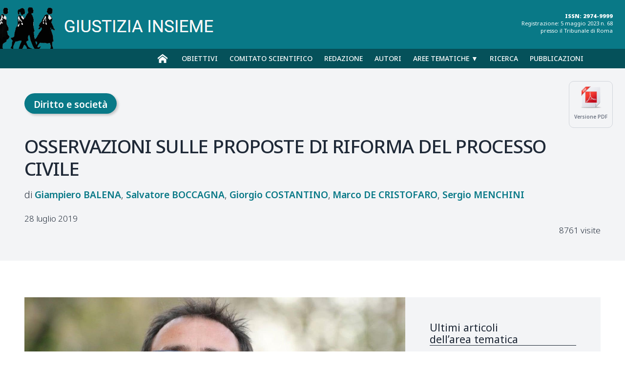

--- FILE ---
content_type: text/html; charset=UTF-8
request_url: https://www.giustiziainsieme.it/it/diritto-e-societa/717-osservazioni-sulle-proposte-di-riforma-del-processo-civile?hitcount=0&rCH=-2
body_size: 26519
content:







<!DOCTYPE html>
<html lang="it">


<head>
		
    


        <meta charset="UTF-8">
        <meta name="viewport" content="width=device-width, user-scalable=yes,initial-scale=1.0, minimum-scale=1.0">
        <meta http-equiv="X-UA-Compatible" content="IE=edge">
        <meta name="description" content="">
		
        <meta name="robots" content="index,follow">
        <meta name="theme-color" content="#ffffff">
		
		<title>OSSERVAZIONI SULLE PROPOSTE DI RIFORMA DEL PROCESSO CIVILE | Giustizia Insieme</title>
        <link rel="canonical" href="https://www.giustiziainsieme.it/it/diritto-e-societa/717-osservazioni-sulle-proposte-di-riforma-del-processo-civile?hitcount=0&rCH=-2">
      
        <!-- Favicon and Icons -->
        
        <link rel="icon" href="/favicon.ico" type="image/x-icon">
        <link rel="apple-touch-icon" href="/icon.png">
        

        <!-- Social Sharing Tags -->
        <meta property="og:title" content="OSSERVAZIONI SULLE PROPOSTE DI RIFORMA DEL PROCESSO CIVILE">
        <meta property="og:description" content="">
        <meta property="og:image" content="https://www.giustiziainsieme.it/foto/717.jpg">
        <meta property="og:url" content="https://www.giustiziainsieme.it/it/diritto-e-societa/717-osservazioni-sulle-proposte-di-riforma-del-processo-civile?hitcount=0&rCH=-2">
		

		<meta property="og:image" content="https://www.giustiziainsieme.it/foto/thumbs_300/717.jpg" />
		<meta property="og:image:secure_url" content="https://www.giustiziainsieme.it/foto/thumbs_300/717.jpg" />
		<meta property="og:image:width" content="300" />
		<meta property="og:image:height" content="300" />

			
		<meta name="twitter:title" content="OSSERVAZIONI SULLE PROPOSTE DI RIFORMA DEL PROCESSO CIVILE">
		<meta name="twitter:description" content="">
		<meta name="twitter:image" content="https://www.giustiziainsieme.it/foto/717.jpg">
		<meta name="twitter:card" content="summary_large_image">
		


        <!-- Preconnect and Preload for Performance -->
        <link rel="preconnect" href="https://fonts.googleapis.com">
		<link rel="preconnect" href="https://fonts.gstatic.com" crossorigin>


		<!--
		<style>html.css-wait body{visibility:hidden}</style>
		<script>document.documentElement.classList.add('css-wait')</script>
		-->

		<!--<link href="https://fonts.googleapis.com/css2?family=Noto+Serif:ital,wght@0,100..900;1,100..900&display=swap" rel="stylesheet">-->
        
        <!-- CSS -->
		<link href="https://fonts.googleapis.com/css2?family=Noto+Sans:ital,wght@0,100..900;1,100..900&family=Noto+Serif:ital,wght@0,100..900;1,100..900&display=swap" rel="stylesheet">
		
		<link href="https://cdn.jsdelivr.net/npm/bootstrap@5.0.2/dist/css/bootstrap.min.css" rel="stylesheet" integrity="sha384-EVSTQN3/azprG1Anm3QDgpJLIm9Nao0Yz1ztcQTwFspd3yD65VohhpuuCOmLASjC" crossorigin="anonymous">
		<link rel="stylesheet" href="https://cdnjs.cloudflare.com/ajax/libs/fancybox/3.2.5/jquery.fancybox.min.css" />
		<link href="https://cdnjs.cloudflare.com/ajax/libs/font-awesome/4.7.0/css/font-awesome.min.css" rel="stylesheet">
		
		<!--<link href="/giustiziainsieme/css/flexslider.css?v=1704882574" rel="stylesheet">-->
		<!--<link rel="stylesheet" href="/giustiziainsieme/css/style.css?v=1704882574"
			onload="document.documentElement.classList.remove('css-wait')">
			<noscript><style>html.css-wait body{visibility:visible}</style></noscript>-->
		
		<link href="/css/style.css?v=1704882574" rel="stylesheet">
		<link href="/css/animations.css" rel="stylesheet">
		<!--
        <link rel="preload" href="font.woff2" as="font" type="font/woff2" crossorigin="anonymous">
        -->
		

        <!--<link rel="preload" href="/css/style.css?v=1704882574" as="style">-->
 
 
		<!-- FAVICON -->
		<link rel="apple-touch-icon" sizes="57x57" href="/images/apple-icon-57x57.png">
		<link rel="apple-touch-icon" sizes="60x60" href="/images/apple-icon-60x60.png">
		<link rel="apple-touch-icon" sizes="72x72" href="/images/apple-icon-72x72.png">
		<link rel="apple-touch-icon" sizes="76x76" href="/images/apple-icon-76x76.png">
		<link rel="apple-touch-icon" sizes="114x114" href="/images/apple-icon-114x114.png">
		<link rel="apple-touch-icon" sizes="120x120" href="/images/apple-icon-120x120.png">
		<link rel="apple-touch-icon" sizes="144x144" href="/images/apple-icon-144x144.png">
		<link rel="apple-touch-icon" sizes="152x152" href="/images/apple-icon-152x152.png">
		<link rel="apple-touch-icon" sizes="180x180" href="/images/apple-icon-180x180.png">
		<link rel="icon" type="image/png" sizes="192x192"  href="/images/android-icon-192x192.png">
		<link rel="icon" type="image/png" sizes="32x32" href="/images/favicon-32x32.png">
		<link rel="icon" type="image/png" sizes="96x96" href="/images/favicon-96x96.png">
		<link rel="icon" type="image/png" sizes="16x16" href="/images/favicon-16x16.png">
		<link rel="manifest" href="/manifest.json">
		<meta name="msapplication-TileColor" content="#ffffff">
		<meta name="msapplication-TileImage" content="/images/ms-icon-144x144.png">
		<meta name="theme-color" content="#ffffff">

           
        <!-- JavaScript -->
		<script src="https://code.jquery.com/jquery-3.6.0.min.js" integrity="sha256-/xUj+3OJU5yExlq6GSYGSHk7tPXikynS7ogEvDej/m4=" crossorigin="anonymous"></script>
		<script src="https://cdnjs.cloudflare.com/ajax/libs/fancybox/3.2.5/jquery.fancybox.min.js"></script>
		<script src="https://cdn.jsdelivr.net/npm/bootstrap@5.0.2/dist/js/bootstrap.bundle.min.js" integrity="sha384-MrcW6ZMFYlzcLA8Nl+NtUVF0sA7MsXsP1UyJoMp4YLEuNSfAP+JcXn/tWtIaxVXM" crossorigin="anonymous"></script>
		

        <script src="/js/script.js?v=1704882574"></script>
		<script src="/js/jquery.flexslider.js"></script>	

	<meta name="twitter:card" content="">

	<link rel="stylesheet" type="text/css" href="/css/style-articolo.css?v=174020710">
	
</head>


<body class="articolo">
	
	
	<header>
	
	<div class="logo">
		<a href="/"><img src="/giustiziainsieme/images/giustiziainsieme_logo.png" /></a>
	</div>
	<div class="issn-registrazione">
		<div class="extrastrong">ISSN: 2974-9999</div>
		Registrazione: 5 maggio 2023 n. 68<br />
		presso il Tribunale di Roma
	</div>
</header>
<nav>
	<div class="container container-nav">
	<div class="open-menu" onclick="manageAttrValue('.menu', 'class', value = 'active', mode = 'toggle')">MENU</div>
	<ul class="menu">
		<li class="nav-home">
			<a href="/">&nbsp;</a>
		</li>
		<li class="nav-obiettivi nav-rivista">
			<a href="/obiettivi">Obiettivi</a>
		</li>
		<li class="nav-comitato-scientifico nav-rivista">
			<a href="/comitato-scientifico">Comitato scientifico</a>
		</li>
		<li class="nav-redazione nav-rivista">
			<a href="/redazione">Redazione</a>
		</li>
		<li class="nav-autori  nav-indici">
			<a href="/autori">Autori</a>
		</li>
		<!--
		<li>
			<a href="/contatti">Contatti</a>
		</li>
		-->
		<li class="nav-voci nav-indici">
			<a href="javascript:void(0)" onclick="manageAttrValue('.menuvoci','class','active','toggle')">Aree&nbsp;tematiche &#9660;</a>
		</li>
		<li class="nav-ricerca">
			<a href="/ricerca">Ricerca</a>
		</li>
		<li class="nav-fascicoli">
			<a href="/pubblicazioni">Pubblicazioni</a>
		</li>
	</ul>
	<div class="menuvoci">
		<!--<div class="menu-header">VOCI<div>-->
		<div class="categories-list">
			
			<div class="menuvoci-chiudi break-grid"><button class="btn-menuvoci-chiudi" onclick="manageAttrValue('.menuvoci','class','active','toggle')">chiudi</button></div>
			
			<a class="category category-132" href="/aree-tematiche/ambiente-sicurezza">Ambiente e sicurezza</a>
			<a class="category category-92" href="/aree-tematiche/costituzione-e-carta-dei-diritti-fondamentali">Costituzione e carta dei diritti fondamentali</a>
			<a class="category category-120" href="/aree-tematiche/crisi-di-impresa">Crisi di impresa</a>
			<a class="category category-111" href="/aree-tematiche/cultura-e-societa">Cultura e società</a>
			<a class="category category-138" href="/aree-tematiche/diritti-stranieri">Diritti stranieri</a>
			<a class="category category-130" href="/aree-tematiche/diritti-umani">Diritti umani</a>
			<a class="category category-66" href="/aree-tematiche/diritto-civile">Diritto Civile</a>
			<a class="category category-117" href="/aree-tematiche/diritto-dell-emergenza-covid-19">Diritto dell’emergenza Covid-19</a>
			<a class="category category-127" href="/aree-tematiche/diritto-e-innovazione">Diritto e Innovazione</a>
			<a class="category category-118" href="/aree-tematiche/diritto-e-processo-amministrativo">Diritto e Processo Amministrativo</a>
			<a class="category category-27" href="/aree-tematiche/diritto-societa">Diritto e società</a>
			<a class="category category-67" href="/aree-tematiche/diritto-penale">Diritto Penale</a>
			<a class="category category-126" href="/aree-tematiche/diritto-tributario">Diritto Tributario</a>
			<a class="category category-123" href="/aree-tematiche/diritto-ue">Diritto UE</a>
			<a class="category category-131" href="/aree-tematiche/filosofia-del-diritto">Filosofia del diritto</a>
			<a class="category category-37" href="/aree-tematiche/giustizia-disciplinare">Giustizia disciplinare</a>
			<a class="category category-68" href="/aree-tematiche/giustizia-comunicazione">Giustizia e Comunicazione</a>
			<a class="category category-34" href="/aree-tematiche/giustizia-pene">Giustizia e Pene</a>
			<a class="category category-71" href="/aree-tematiche/attori-della-giustizia">Gli attori della giustizia</a>
			<a class="category category-115" href="/aree-tematiche/i-tribunali-d-italia">I tribunali d'Italia</a>
			<a class="category category-93" href="/aree-tematiche/lavoro-diritti-sociali">Lavoro e diritti sociali</a>
			<a class="category category-134" href="/aree-tematiche/la-motivazione">La motivazione</a>
			<a class="category category-108" href="/aree-tematiche/la-nostra-storia">La nostra storia</a>
			<a class="category category-112" href="/aree-tematiche/le-interviste-di-giustizia-insieme">Le interviste di Giustizia Insieme</a>
			<a class="category category-69" href="/aree-tematiche/magistratura-onoraria">Magistratura Onoraria</a>
			<a class="category category-129" href="/aree-tematiche/minori-famiglia">Minori e famiglia</a>
			<a class="category category-109" href="/aree-tematiche/ordinamento-giudiziario">Ordinamento giudiziario</a>
			<a class="category category-121" href="/aree-tematiche/processo-civile">Processo Civile</a>
			<a class="category category-122" href="/aree-tematiche/processo-penale">Processo Penale</a>
			<a class="category category-136" href="/aree-tematiche/cartabia-civile">Riforma Cartabia Civile</a>
			<a class="category category-135" href="/aree-tematiche/cartabia-penale">Riforma Cartabia Penale</a>
			<a class="category category-47" href="/aree-tematiche/scienza-logica-diritto">Scienza e logica di diritto</a>
			<a class="category category-28" href="/aree-tematiche/ufficio-del-processo-e-organizzazione-della-giustizia">Ufficio del processo e Organizzazione della giustizia</a>
			<a class="category category-137" href="/aree-tematiche/violenza-di-genere">Violenza di genere</a>
		</div>
	</div>
	</div><!-- .container -->
</nav>
<div id="gotop"></div>



	
	
	<!-- MAIN -->
	<main>


		<div class="header">
			
			<div class="container">
				
				<div class="versione-pdf">
					<a href="/print/articolo_pdf?id=717" target="blank">
					<img src="/images/icon-pdf.png">
					<div>Versione PDF</div>
				</div>
				
				<div class="voce"><a href="/aree-tematiche/diritto-e-societa" class="voce diritto-e-societa">Diritto e societ&agrave;</a></div>
				
				<h1>OSSERVAZIONI SULLE PROPOSTE DI RIFORMA DEL PROCESSO CIVILE</h1>
				
				<div class="subtitle no-empty"></div>
				
				<div class="author"><div class="autore giampiero-balena"><a href="/autori/giampiero-balena"><span class="nome">Giampiero</span> <span class="cognome">Balena</span></a></div><div class="autore salvatore-boccagna"><a href="/autori/salvatore-boccagna"><span class="nome">Salvatore</span> <span class="cognome">Boccagna</span></a></div><div class="autore giorgio-costantino"><a href="/autori/giorgio-costantino"><span class="nome">Giorgio</span> <span class="cognome">Costantino</span></a></div><div class="autore marco-de-cristofaro"><a href="/autori/marco-de-cristofaro"><span class="nome">Marco</span> <span class="cognome">De Cristofaro</span></a></div><div class="autore sergio-menchini"><a href="/autori/sergio-menchini"><span class="nome">Sergio</span> <span class="cognome">Menchini</span></a></div></div>
				
				<div class="summary no-empty"></div>
				
				<div class="date">28 luglio 2019</div>

				<div class="visite noempty">8761 visite</div>

			</div>
			
		</div>
			
		<div class="container">
		
			<div class="wrapper-text" lang="it">
				
				<div id="text" class="text">
				<figure class="article-image">
					<img src="/foto/717.jpg" alt="">
					<div class="dida no-empty"></div>
				</figure>
				
					<div class="text-tools">
						<div class="tool-searchtext">
							<input id="searchtext" type="text" placeholder="Cerca nel testo...">
							<button id="submit-searchtext" type="button">Cerca</button>
							<div id="message-searchtext"></div>
						</div>
						<div class="tool-sizetext">
							<button id="decreaseFont" class="btn-changesize">A–</button>
							<button id="increaseFont" class="btn-changesize">A+</button>
						</div>
					</div>
					
					<div class="wrapper-content">
						<div></div>
						<div>
							<div class="before-testo mb-5 box noempty"></div>

							<div class="wrapper-abstract" data-noempty="0">
								<div class="button-toggle" onclick="manageAttrValue('.button-toggle,.openable','class','active','toggle')">ABSTRACT</div>
								<div class="abstract openable">
																		<div class="abstract-inglese noempty"></div>		
								</div>
								
							</div>
							<div class="sommario-indice noempty"></div>
							
							<h4 class="text-justify"> OSSERVAZIONI SULLE PROPOSTE DI RIFORMA DEL PROCESSO CIVILE</h4>
<h4 class="text-justify">Giampiero Balena, Salvatore Boccagna, Giorgio Costantino, Marco De Cristofaro, Sergio Menchini</h4>
<p class="text-justify"><strong> Premessa</strong>.</p>
<p class="text-justify">In riferimento al Capo I, artt. 1-10, della proposta di riforma «per l’efficienza del processo civile», occorre innanzi tutto premettere che, a prescindere dall’ovvia difficoltà di esaminare con la dovuta attenzione, e in così breve tempo, un testo alquanto complesso, non ci sembra condivisibile l’idea di nuovi interventi sulla disciplina del processo di cognizione in primo e in secondo grado, al fine di accelerare i tempi della giustizia civile.</p>
<p class="text-justify">Costituisce un assunto ormai generalmente condiviso che la ragione dell’eccessiva durata del processo civile risiede non tanto nelle norme che lo regolano, quanto in fattori di carattere organizzativo, e in particolare nel rapporto assolutamente inadeguato tra il volume complessivo del contenzioso civile ed il numero dei magistrati, togati e non, sui quali esso grava. Né si dimentichi il problema dell’organizzazione degli uffici e della formazione dei dirigenti. Solo per fare un esempio, la Corte d’appello di Venezia – unicamente con misure organizzative (tra cui la ciclica applicazione semestrale dei giudici dei vari Tribunali del distretto) – è riuscita a passare dalla fissazione di udienza di precisazione delle conclusioni a 7 anni (alla fine della prima decade del 2000) a sezioni che oggi rinviano di 4-6 mesi, o fanno addirittura precisare le conclusioni in prima udienza (con una media di rinvio per precisazione delle conclusioni inferiore ai due anni), attingendo a tassi di velocità migliori della – pur notoria sotto questo profilo – Corte d’appello di Trento. E questo senza cambiare le norme del codice, senza abusare del filtro <em>ex</em> artt. 348 <em>bis</em> e <em>ter</em> c.p.c. e solo grazie all’iniziativa dei dirigenti.</p>
<p class="text-justify">Dall’ultimo rapporto CEPEJ disponibile, che si riferisce al 2016 e si fonda su dati forniti dal Ministero della giustizia, si evince che, sui 38 Paesi presi in considerazione, l’Italia è al trentesimo posto per numero di magistrati togati (al netto di quelli addetti alle Procure) e addirittura al terzultimo per numeri di magistrati non togati. Messi insieme i due dati, nessun altro Paese sta peggio del nostro. Per intenderci con qualche esempio, la Germania ha 24 togati (x 100 mila abitanti) contro i nostri 11, e 112 non togati contro i nostri 6; la Francia ha un togato in meno rispetto a noi (10 contro 11), ma ha 27 non togati contro i nostri 6; la Spagna ha un togato in più (12) e quasi il triplo dei nostri non togati (17).</p>
<p class="text-justify">A ciò si aggiunga che i dati testé richiamati sono dati aggregati, che non distinguono tra magistrati (giudicanti) addetti al civile e al penale. Sicché, poiché nel nostro Paese il processo penale assorbe notoriamente risorse ben maggiori rispetto a quello civile, è lecito pensare che la situazione della giustizia civile sia, per tale profilo, finanche peggiore di quanto già non risulti dal confronto che precede.</p>
<p class="text-justify">Le ragioni dell’ormai più che quarantennale crisi della giustizia civile (acclarata quanto meno a partire dalla metà degli anni ‘80 del secolo scorso) sono dunque di ordine prevalentemente strutturale; e di questo è da tempo convinta non soltanto la generalità degli studiosi, ma anche la stragrande maggioranza degli avvocati italiani. Ed invece tutti i governi che si sono succeduti negli ultimi decenni, senza alcuna eccezione, sono intervenuti principalmente sul rito, al dichiarato fine di realizzare gli obiettivi della “semplificazione” e dell’“efficienza” del processo, ma in realtà comprimendo sempre più le garanzie e i poteri difensivi delle parti. I risultanti deludenti sono sotto gli occhi di tutti; ché, se un modestissimo miglioramento si è registrato negli ultimi anni relativamente al rapporto tra cause sopravvenute e cause definite (e conseguentemente alla mole dell’arretrato), ciò è dipeso esclusivamente da un considerevole calo delle sopravvenienze (a sua volta verosimilmente dovuto alla crisi economica e al notevolissimo incremento dei costi della giustizia), che attualmente – stando ancora ai dati CEPEJ – appare perfettamente in linea con la media europea.</p>
<p class="text-justify">Fatta questa premessa, l’idea che l’efficienza del processo civile possa incrementarsi (e la sua durata ridursi) con l’eliminazione di una o più memorie o di una o più udienze appare fatalmente destinata all’insuccesso: è la stessa idea che spinse il legislatore del 1990, ad es., ad eliminare l’udienza di discussione davanti al collegio, che negli anni ‘80 veniva talora fissata, in alcuni uffici giudiziari, a due o tre anni di distanza dall’udienza di precisazione delle conclusioni. Ma l’unico risultato è stato – com’è noto – un’analoga dilatazione del tempo intercorrente tra la conclusione della fase istruttoria e l’udienza di precisazione delle conclusioni. Il problema insuperabile è infatti rappresentato dal famigerato “collo di bottiglia”, per cui ciascun magistrato non può decidere più di un certo numero di cause in un dato periodo. E la conferma è offerta – ove mai ve ne fosse bisogno – proprio dall’abnorme durata media dei processi di appello (che si esauriscono di regola in due sole udienze, una delle quali non sarebbe neppure necessaria de iure) e di cassazione (che oggi neppure prevede più la fissazione di una pubblica udienza). È noto, inoltre, che vi sono taluni uffici giudiziari (quelli, ovviamente, con un più favorevole rapporto tra mole del contenzioso e dotazione organica) in cui la durata dei processi civili è molto più contenuta ed accettabile rispetto alla media nazionale; il che rappresenta ulteriore conferma del fatto che il problema non attiene al rito, bensì alle risorse, <em>in primis</em> (ma non soltanto) umane, disponibili.</p>
<p class="text-justify">Così stando le cose, se questo Governo volesse realmente distinguersi – in questo importante settore – da quelli che l’hanno preceduto, dovrebbe anzitutto accantonare l’idea di una riforma della giustizia “a costo zero” – che purtroppo ha rappresentato, negli ultimi decenni – l’immancabile premessa di ogni intervento legislativo in <em>subjecta materia</em>, e poi dovrebbe domandarsi in quale modo sia possibile incrementare la produttività degli uffici giudiziari, senza nel contempo (ulteriormente) ridurre l’attendibilità delle decisioni (e dunque, per intenderci, senza prospettare soluzioni deleterie e palesemente incostituzionali quali, ad es., quella della motivazione “a richiesta”, che era stata propugnata alcuni anni fa).</p>
<p class="text-justify">Un primo passo meritorio in questa direzione potrebbe essere quello di rivedere e migliorare l’unico intervento strutturale operato negli ultimi anni, ossia la riforma della magistratura onoraria di cui al d.lgs. n. 116/2017. Nella sua attuale formulazione, tale riforma desta non poche perplessità, legate soprattutto all’enorme aumento della competenza del giudice di pace nonché al misero trattamento economico previsto per i magistrati onorari; ma con opportune modifiche – nonché con la previsione di un’adeguata pianta organica – l’entrata in vigore delle nuove norme sulla competenza (prevista per l’autunno del 2021) e la concreta attuazione dell’“ufficio per il processo”, cui saranno addetti tutti i magistrati onorari di prima nomina, potrebbero realmente incidere in misura apprezzabile sulla produttività dei magistrati togati, sul carico di lavoro dei tribunali, e conseguentemente sulla durata media dei processi civili.</p>
<p class="text-justify">Sempre sul piano dei possibili interventi da realizzare, si segnala l’opportunità di riprendere la revisione delle circoscrizioni giudiziarie ed avviare quella delle piante organiche degli uffici giudiziari (personale della magistratura e personale amministrativo).</p>
<p class="text-justify">Inoltre, appare necessaria un’opera di “pulizia” complessiva della disciplina del processo, per eliminare le contraddizioni e le “incrostazioni”, originate, per lo più, dalla sovrapposizione degli interventi legislativi succedutisi nel corso del tempo, e aventi spesso carattere settoriale, ma con ricadute anche su istituti non direttamente interessati dalle modifiche legislative.</p>
<p class="text-justify">Tanto premesso in linea generale, in merito alle singole disposizioni dello schema di legge delega sembra possibile osservare quanto segue.</p>
<p class="text-justify"> </p>
<p class="text-justify"><strong>Sull’art. 2 </strong></p>
<p class="text-justify">In generale, i risultati della mediazione e nella negoziazione assistita obbligatorie sono stati – com’era stato ampiamente previsto – alquanto modesti. Tuttavia vi sono settori ove si sono avute esperienze confortanti, come ad es., in qualche distretto, quello della responsabilità degli esercenti la professione sanitaria.</p>
<p class="text-justify">Al riguardo, va segnalata l’opportunità di prevedere una fungibilità trasversale e totale tra l’utilizzo dell’uno o dell’altro strumento di ADR: una volta che sia stato attivato l’uno, si deve considerare integrata l’eventuale condizione di procedibilità prevista in relazione all’altro. Pertanto, se in una causa rientrante nell’elenco dell’art. 5, co. 1 <em>bis</em>, d.lgs. n. 28/2010, si è fatto ricorso alla negoziazione assistita, e questa è fallita, la condizione di procedibilità deve considerarsi oramai integrata (senza costringere le parti a perseverare in istanze conciliative che si sono già dimostrate inutili); lo stesso se, per una causa di valore fino a cinquantamila euro, si sia fatto ricorso alla mediazione pur non obbligatoria. Ciò consentirebbe anche di meglio coordinare l’intervento con quanto previsto dall’art. 8, co. 2, l. 24/17, nel senso di un ricorso esclusivo all’accertamento tecnico preventivo <em>ex</em> art. 696 <em>bis</em> c.p.c. (anziché alla mediazione) quale condizione di proponibilità della domanda giudiziale.</p>
<p class="text-justify"> </p>
<p class="text-justify"><strong>sulla lettera g)</strong>: la possibilità di dar corso, nell’ambito della procedura di negoziazione assistita, ad un subprocedimento (sostanzialmente) di istruzione preventiva affidata esclusivamente agli avvocati sarebbe sicuramente fonte di complicazioni ed abusi, rendendo oltretutto spesso necessario l’intervento del giudice, vuoi quando i terzi si rifiutino di rendere le dichiarazioni loro richieste, vuoi, successivamente, in sede di (eventuale) rinnovazione della prova. Inoltre, la prevista utilizzabilità nel successivo, eventuale processo delle prove assunte in via preventiva (lett. g, num. 3) rischia di indebolire, anziché rendere più efficace, la negoziazione assistita quale strumento alternativo di risoluzione delle controversie (tanto è vero che, in ordine alle dichiarazioni rese e alle informazioni acquisite in sede stragiudiziale vige di norma l’obbligo di riservatezza e la prescrizione di non utilizzabilità nel successivo, eventuale, giudizio, quale guarentigia per l’efficienza dello strumento stesso: art. 9, d.l. 132/2014 e art. 10 d.lgs. 28/2010).</p>
<p class="text-justify">Si propone, infine, di valutare l’opportunità di inserire, quali strumenti di risoluzione  alternativa delle controversie, figure di risoluzione eteronoma affidati ad organi terzi ed imparziali rispetto alle parti e dotati di specifica competenza nella materia (quali modelli di riferimento, si pensi all’ABF, all’ACF e ai sistemi di risoluzione in via amministrativa delle controversie). Ciò, eventualmente, anche prevedendo che il ricorso agli stessi sia obbligatorio e costituisca condizione di procedibilità della domanda in sede giurisdizionale. All’esito del procedimento, da svolgersi in contraddittorio, dovrebbe essere emessa una decisione, a fronte della quale dovrebbe essere garantita, a ciascuna delle parti, la possibilità di ricorrere all’autorità giudiziaria in un giudizio di piena giurisdizione. Un tale sistema, se assistito dalle opportune garanzie, appare in grado di deflazionare il contenzioso, nel rispetto dei principi costituzionali e sovranazionali sul diritto di agire in giudizio (art. 24 Cost, art. 6 CEDU, art. 47 Carta dei diritti fondamentali UE), come chiarito sia dalla Corte costituzionale, sia dalla Corte EDU, sia dalla Corte di Giustizia dell’Unione  Europea.</p>
<p class="text-justify"> </p>
<p class="text-justify"><strong>Sull’art. 3 In generale</strong></p>
<p class="text-justify">Il fatto che il legislatore riservi alcune controversie alla decisione del tribunale in composizione collegiale, in ragione della loro particolare delicatezza, non implica affatto che le cause attribuite al giudice monocratico siano necessariamente più semplici e dunque si prestino ad essere senz’altro trattate con un rito “semplificato”. Per tale ragione non sembra affatto irragionevole la scelta del legislatore del 2009 di prevedere nell’ambito di tali controversie la possibilità di scelta tra un rito “ordinario” e un rito “sommario”, anche se quest’ultimo meriterebbe una disciplina più puntuale su alcuni profili di notevole rilievo pratico, quali il momento di operatività delle preclusioni istruttorie e le concrete modalità di articolazione del contraddittorio.</p>
<p class="text-justify">La scelta dello schema di legge delega va invece in un’opposta direzione, ossia quella di prevedere un unico rito “semplificato”, caratterizzato da un rigido sistema di preclusioni, per tutte le cause attribuite al giudice monocratico. Come già osservato, peraltro, l’idea che il processo si acceleri irrigidendo il regime delle preclusioni non ha riguardo per i diritti delle parti. Invero, costituisce una diffusa opinione che un processo a preclusioni come l’attuale, specie per quanto attiene alle ferree preclusioni in appello che non consentono alcun “recupero” rispetto ad eventuali lacune difensive in primo grado, rischia di allontanare l’esito giudiziale da quello che dovrebbe essere il suo obiettivo naturale, cioè la maggiore possibile approssimazione alla verità materiale. Rendere ancora più stringente il sistema di preclusioni – a tutto discapito delle parti, fermi i tempi incontrollabili dell’attività del giudice e dei suoi ausiliari – finisce con l’estraniare il risultato finale del processo dall’obiettivo di una giusta definizione della contesa tra le parti.</p>
<p class="text-justify">E non è una notazione secondaria quella per cui la giurisprudenza, che opera nel quotidiano dell’amministrazione della giustizia, tende a recuperare, ove possibile, spazi al diritto di difesa delle parti sottraendoli all’ambito delle preclusioni (si rammentino gli oramai ultraventennali interventi sulla rilevabilità d’ufficio delle eccezioni e le aperture a ritenere che ad essa si accompagni anche la possibilità di sorreggere l’eccezione con prove nuove, financo in appello).</p>
<p class="text-justify">Al riguardo, ribadite le perplessità di ordine generale circa la possibilità di perseguire obiettivi di semplificazione e accelerazione del processo mediante interventi sul rito, sembra possibile osservare quanto segue:</p>
<p class="text-justify"><strong>sull’art. 3, co. 1, lettera b), nn. 1-2 (e sull’art. 4, co. 1, lettera b)</strong>.</p>
<p class="text-justify">L’unico (teorico e modesto) vantaggio dell’adozione del ricorso, in luogo della citazione oggi prevista per il rito ordinario, dovrebbe consistere nel consentire al giudice una migliore programmazione del proprio lavoro, attraverso una razionale distribuzione delle nuove cause tra le diverse udienze. In realtà, però, ove si consideri che il margine entro cui il giudice può spaziare ammonterebbe – de iure – a meno di quaranta giorni (dovendo egli fissare l’udienza a non più di quattro mesi, ma in modo tale da consentire il rispetto del termine di comparizione di ottanta giorni), il risultato sarebbe addirittura peggiore di quello consentito nell’attuale rito ordinario dall’art. 168 <em>bis</em>, 5° co., c.p.c. che consente al giudice di differire la prima udienza fino ad un massimo di quarantacinque giorni rispetto alla data fissata dall’attore nell’atto di citazione.</p>
<p class="text-justify">L’esperienza, inoltre, ha dimostrato che il sistema del ricorso, applicato in situazioni di eccessivo carico di lavoro, porta alla sistematica (e spesso clamorosa) violazione dei termini (ordinatori) entro cui il giudice dovrebbe fissare la prima udienza, che ben difficilmente potrebbe trovare argine adeguato sul piano disciplinare. In talune sezioni lavoro dei tribunali e delle corti, ad es., la prima udienza viene fissata, specie in appello, perfino ad un paio di anni dal deposito del ricorso introduttivo.</p>
<p class="text-justify">Del resto, la riforma finisce paradossalmente per condurre ad un possibile allungamento dei tempi di fissazione della prima udienza. Oggi il legale dell’attore fissa la prima udienza a novanta giorni liberi di distanza dalla notifica della citazione. Là dove sia possibile il ricorso alla notifica via PEC (convenuto persona giuridica o professionista, opposizione a decreto ingiuntivo), e non vi sia da tenere in conto i possibili giorni di compiuta giacenza, si può davvero avere l’udienza il novantunesimo giorno successivo a quello della notifica. Con la riforma questi tempi si allungano, senza nessuna garanzia di essere rispettati. Se l’udienza di prima comparizione delle parti viene fissata in un termine non superiore a quattro mesi, è chiaro che passiamo da novantuno a centoventi giorni. Né si trascuri che, nel nuovo sistema, troppo spesso si renderà necessaria la fissazione di una nuova prima udienza di comparizione: se il convenuto deve avere a disposizione ottanta giorni, e deve costituirsi trenta giorni prima dell’udienza fissata a centoventi giorni, risultando con ciò “occupati” centodieci giorni dei centoventi previsti, è evidente che in dieci giorni sarà necessario che il presidente riceva dalle iscrizioni a ruolo il fascicolo telematico, che lo trasferisca al giudice istruttore, che questi fissi l’udienza con apposito decreto, e che il plico postale – non trattandosi di persona giuridica o professionista od opposto nelle opposizioni monitorie – arrivi a destinazione; ciò rende evidente che assai spesso risulterà inevitabile un rinvio della prima udienza, così che – lungi dall’avere la prima udienza di comparizione a novanta giorni – essa sarà fissata a duecentoquaranta giorni, con buona pace della ragionevole durata del processo.</p>
<p class="text-justify">Non v’è dunque alcuna seria ragione per estendere al rito ordinario il sistema del ricorso. Ove dovesse essere confermata la scelta in questa direzione, occorrerebbe peraltro prevedere che gli effetti sostanziali e processuali della domanda si realizzino già con il deposito del ricorso, nonché introdurre adeguati sistemi di sanatoria di eventuali vizi processuali che operino, per quanto possibile, con efficacia retroattiva.</p>
<p class="text-justify"><strong>sull’art. 3, co. 1, lettera b), nn. 3-4</strong>: tra le decadenze ricollegate dal n. 3) alla costituzione tempestiva del convenuto (almeno trenta giorni prima dell’udienza) non sono menzionate in alcun modo le eccezioni, di talché non è dato sapere se anche le eccezioni in senso stretto restino proponibili nel prosieguo del giudizio di primo grado (mentre per quelle rilevabili anche d’ufficio non dovrebbero esservi dubbi, dal momento che non si prevede alcuna modifica dell’attuale art. 345, co. 2°, c.p.c.). Nel contempo, peraltro, il n. 4) fa onere all’attore di proporre non oltre dieci giorni prima dell’udienza “le domande, le istanze di chiamata in causa e le eccezioni che sono conseguenza della domanda riconvenzionale e delle eccezioni delle altre parti e replicare alle loro difese”. <em>Quid iuris</em>, allora, se il convenuto, non avendo intenzione di proporre riconvenzionali o di chiamare in causa terzi, si costituisce al di là del suddetto termine (o magari direttamente all’udienza), proponendo solo delle eccezioni (magari rilevabili d’ufficio) oppure delle mere difese (che certamente non sono soggette al alcuna specifica preclusione)?</p>
<p class="text-justify"><strong>sull’art. 3, co.1, lettera b), n. 5</strong>: non sembra condivisibile la previsione che limita la possibilità di precisazione e modificazione di domande eccezioni e conclusioni a quanto necessario in conseguenza delle domande ed eccezioni proposte dalla altre parti. Invero, una così rigida esclusione dello <em>ius variandi</em> (che si pone in vistosa controtendenza con le soluzioni messe a punto anche di recente dalla giurisprudenza di legittimità) realizza un vantaggio soltanto apparente in termini di semplificazione (e dunque accelerazione) del processo, poiché conduce inevitabilmente a limitare la portata preclusiva del giudicato e, correlativamente, a consentire la proposizione di nuove domande sulla base dei fatti non dedotti (né deducibili) nel primo processo, con evidenti riflessi negativi sul piano dell’economia “extra-processuale”.</p>
<p class="text-justify">Viene così infatti svilito il valore della concentrazione processuale, che non è fine a sé stesso, ma consente l’apertura del processo verso la possibile recezione al proprio interno non soltanto di un singolo diritto soggettivo, ma – nei limiti della diligenza delle parti – dell’intera vicenda sostanziale: il tutto con evidenti finalità di economia processuale, poiché in questo modo si evita la reiterazione dell’esperienza processuale con riguardo al medesimo “fatto della vita” e si concentrano in un unico processo, affidati ad un singolo giudice, tutte le plurime pretese che da quella vicenda sostanziale traggono linfa, evitando un ulteriore aggravio dei ruoli degli uffici giudiziari.</p>
<p class="text-justify"><strong>Sull’art. 3, co. 1, lettera c), n. 1 (e sull’art. 4. co. 1, lettera d)</strong>: la fase decisoria risulterebbe oggi imperniata su un’udienza finale di discussione, e questa innovazione davvero risulta scarsamente comprensibile, per chi abbia memoria dei tempi passati.</p>
<p class="text-justify">È noto infatti, e lo si e ricordato anche sopra, che con la l. 353/1990 fu soppressa l’udienza di discussione (all’epoca “l’ultimo” incombente del processo, spesso fissato ad anni di distanza dall’udienza di precisazione delle conclusioni), nella speranza (rivelatasi poi vana) che in tal modo si sarebbero accorciati i processi in misura pari a tutto il tempo intercorrente tra l’udienza di precisazione delle conclusioni e l’udienza di discussione. Il risultato? L’udienza di precisazione delle conclusioni è divenuta “l’ultimo incombente” e ha iniziato ad essere fissata a distanza siderale dal momento di chiusura delle attività istruttorie.</p>
<p class="text-justify">Indomiti, alcuni hanno pensato di sopprimere anche l’udienza di precisazione delle conclusioni. È però evidente a tutti che, in tal caso, si addiverrebbe comunque ad un risultato per cui, tra la fine effettiva dell’attività istruttoria e la presa d’atto che l’attività istruttoria è conclusa e la causa è pronta per la decisione, verrebbe ad intercorrere quello spatium temporis che oggi viene impiegato nell’attesa dell’udienza di precisazione delle conclusioni.</p>
<p class="text-justify">Perché il problema, ovviamente, non è quello della esistenza di un’udienza finale, ma quello  del “collo di bottiglia”, in connessione con il quale il giudice – quando è terminata l’attività istruttoria per una determinata causa – la avvia bensì in decisione, ma senza poter derogare al fatto che vi sono molte altre cause, per le quali già la fase istruttoria è terminata, che attendono di essere decise. Il punto è dunque quello del rapporto tra numero delle cause da decidere con sentenza ed il numero dei “decisori” (come del resto ha intuito il legislatore allorché, ferma la non sempre elevata qualità dei risultati, ha introdotto la figura dei consiglieri ausiliari di corte d’appello).</p>
<p class="text-justify">Ed allora come si può immaginare di rinverdire il modello <em>ante</em> 1990 di un’udienza di discussione preceduta da conclusionali e repliche? Non finirà anche questa volta, dopo l’invito a precisare le conclusioni, con la fissazione dell’udienza di discussione a chissà quanta distanza dall’ultimo incombente istruttorio e dalla precisazione delle conclusioni, in ragione della necessità per il giudice di adattarsi al “collo di bottiglia” del suo ruolo? Tra l’altro con l’ulteriore “esternalità negativa” rappresentata dalla significativa distanza tra il referente cronologico del giudicato (appunto, la precisazione delle conclusioni) ed il momento del passaggio in giudicato formale.</p>
<p class="text-justify">Né si dica: tanto l’udienza di discussione e conclusionali e repliche vengono fissate solo su istanza di parte. Non vi sarà (pressoché) mai un avvocato che non chiederà la discussione, non solo per dimostrare al cliente di aver fatto tutto il possibile per la difesa, ma anche per la struttura dei parametri forensi che (a differenza, ad es., di quanto accade in Germania, dove l’80% dei compensi viene guadagnato già nella fase introduttiva, successivamente alla quale viene meno l’interesse anche del legale a continuare la causa anziché transigerla) “caricano” molto le difese conclusionali rispetto alle fasi dello “studio controversia” e della “redazione atto introduttivo”.</p>
<p class="text-justify">Quando pure dovesse – eccezionalmente – concretizzarsi l’ipotesi della mancata richiesta di conclusionali e repliche ad opera dei legali, cui dovrebbe conseguire l’immediato invito delle parti a discutere con pronuncia di sentenza, è agevole immaginare che i giudici ricorrerebbero a facili giustificazioni (troppe udienze quella mattina, gente in coda, testi fuori dalla porta che attendono di essere sentiti) per sottrarsi all’obbligo di provocare l’immediata discussione delle parti con lettura del dispositivo.</p>
<p class="text-justify">Non solo: in questo modo si toglierebbe vitalità anche al modello decisorio dell’art. 281-<em>sexies</em> c.p.c., che appunto oggi consente talora al giudice di derogare al “collo di bottiglia” ed all’ordine cronologico di introito della causa in decisione, ed un domani invece – generalizzato il modello – si ritroverebbe a fornire un simulacro della (non certo rimpianta) udienza di discussione collegiale.</p>
<p class="text-justify"> </p>
<p class="text-justify"><strong>Sull’art. 4:</strong></p>
<p class="text-justify">Suscita perplessità, anche in ragione della sua genericità, la previsione volta a ridurre i casi di decisione collegiale del tribunale (ferma restando l’esigenza di una razionalizzazione delle ipotesi attualmente previste dall’art. 50 <em>bis</em> c.p.c.). Non pare dunque possibile convenire sulla loro sostanziale cancellazione al di fuori delle cause di competenza delle sezioni specializzate. In alcune ipotesi la collegialità “supplisce” alla soppressione dell’appello (opposizioni allo stato passivo); l’omologa del concordato spersonalizza la decisione rispetto a quello che altrimenti sarebbe un “imperio” del giudice delegato; la dichiarazione di fallimento richiede una collegialità rispetto ad una decisione dall’impatto pesantissimo, e lo stesso valga per la le cause di impugnazione dei testamenti e di riduzione per lesione di legittima e per le cause sulla responsabilità dei magistrati. La parziale “razionalizzazione/ottimizzazione” dei carichi di lavoro è valore recessivo rispetto a quelli sottesi alla previsione delle ipotesi di collegialità.</p>
<p class="text-justify">In ogni caso, non si avverte la necessità di un intervento sul rito applicabile davanti al giudice collegiale, specie se realizzato nella direzione di un appiattimento del procedimento davanti al tribunale collegiale (in thesi riservato alle causa più complesse) su quello davanti al tribunale monocratico.</p>
<p class="text-justify">La proposta dovrebbe, poi, essere coordinata con la disciplina prevista per le sezioni specializzate in materia di impresa, di immigrazione, nonché con il modello processuale previsto per la tutela collettiva: con tutte quelle ipotesi, cioè, nelle quali, indipendentemente dall’art. 50 <em>bis</em> c.p.c., è prevista la trattazione collegiale.</p>
<p class="text-justify"> </p>
<p class="text-justify"><strong>Sull’art. 6:</strong></p>
<p class="text-justify">Appare condivisibile, stante il sostanziale fallimento dell’istituto nella prassi applicativa, la soppressione del filtro in appello. Sul piano della tecnica redazionale, si segnala peraltro che, nella lett. <em>d</em>), l’abrogazione andrebbe estesa all’art. 348 <em>ter</em> c.p.c.; sarebbe necessario altresì sopprimere l’art. 436 <em>bis</em> c.p.c.</p>
<p class="text-justify">Solo chi non abbia esperienza del rito del lavoro può però davvero osare immaginare un appello che si promuova con ricorso. È noto a tutti che il precetto dell’art. 435 c.p.c., che pur prevedrebbe l’udienza fissata a sessanta giorni, viene smentito quotidianamente con udienze che vengono calendarizzate per non prima di un anno e mezzo/due dal deposito del ricorso (e conseguente inopinato slittare del termine per la proposizione dell’appello incidentale tardivo fino a semi-lustri di distanza dal deposito della sentenza di primo grado!).</p>
<p class="text-justify">Non si ritiene poi in nessun modo accettabile la parificazione dell’attività di riproposizione <em>ex</em> art. 346 c.p.c. a quella di interposizione di impugnazione incidentale <em>ex</em> art. 343 c.p.c. Il problema non è certo quello che in tal modo si smentirebbe un recente, ragionato intervento delle Sezioni unite (sent. n. 7940/2019), quanto il fatto di parificare attività che sono del tutto eterogenee, comportando la seconda la formulazione di una censura contro la sentenza, la prima un mero atto d’impulso rispetto a materiale che già fa parte della causa e rispetto al quale non vi è stata alcuna pronuncia (v. anche Cass., sez. un., sentenze n. 7700/2016 e n. 11799/2017).</p>
<p class="text-justify">Appare in ogni caso opportuno dettare regole per la disciplina dei <em>nova</em>, sia per quanto concerne la loro ammissibilità (in specie, in ordine all’allegazione e alla contestazione dei fatti), sia per quanto concerne i termini per l’esercizio delle nuove attività.</p>
<p class="text-justify"> </p>
<p class="text-justify"><strong>Sugli artt. 7 e 8</strong>:</p>
<p class="text-justify">La disciplina del processo telematico e delle notificazioni dovrebbe essere armonizzata e inserita in un unico <em>corpus</em> normativo, con la necessità di disciplinare puntualmente le cause di nullità degli atti e predisporre la generalizzata sanabilità dei vizi con efficacia retroattiva.</p>
<p class="text-justify">Con particolare riguardo al deposito dei documenti, si fa presente che l’estensione dell’obbligo di deposito con modalità telematiche a tutti gli atti e documenti, mentre non presenta particolari controindicazioni per gli atti di parte, appare eccessivo ed inopportuno per i documenti, il cui deposito telematico (che ovviamente ne presuppone la scansione, ogniqualvolta si tratti di documenti in formato cartaceo) potrebbe risultare talora pressoché impossibile, vuoi per il loro numero eccessivo, vuoi per la natura dei documenti stessi (si pensi, ad es., ai registri contabili, di cui occorrerebbe scansionare singolarmente ciascuna facciata). Pertanto, allorché non si voglia fare a tal proposito un passo indietro, limitando l’obbligo di deposito telematico ai soli atti di parte, sarebbe indispensabile lasciare quanto meno al giudice della causa la possibilità di autorizzare di volta in volta, in presenza di giustificati motivi, il deposito cartaceo dei documenti.</p>
<p class="text-justify"> </p>
<p class="text-justify"><strong>Sugli artt. 9 e 10</strong>:</p>
<p class="text-justify">Si tratta di interventi che, di per sé, non presentano particolari profili di criticità. Più specificamente, quanto all’art. 10, l’introduzione della possibilità che il debitore sia autorizzato a procedere direttamente alla vendita del bene pignorato appare da condividere, potendo determinare una sensibile riduzione dei costi della procedura. Sono opportunamente previste cautele atte a evitare abusi di tale facoltà per scopi dilatori.</p>
<p class="text-justify">La proposta dovrebbe poi essere coordinata con quanto previsto dall’art. 52, commi 2 <em>bis</em> ss., d.P.R. 29 settembre 1973, n. 602, nell’ambito del procedimento per la riscossione coattiva.</p>
<p class="text-justify"> </p>
<p class="text-justify"><strong>Sulle ulteriori osservazioni contenute nel documento che accompagna il disegno di legge delega</strong>:</p>
<p class="text-justify">a)La riduzione degli incidenti di cognizione endo-esecutivi non sembra possa promettere risultati significativi.</p>
<p class="text-justify">              Le opposizioni <em>ex</em> art. 615 c.p.c. deducono l’inesistenza del titolo o del diritto, per cui non si vede come sia possibile sopprimerle; oggi poi l’opposizione in discorso non può più proporsi dopo che è stata disposta la vendita o l’assegnazione, salvo che sia fondata su fatti sopravvenuti (art. 615, co. 2): al limite si potrebbe prevedere espressamente la “non recuperabilità” di tale opposizione anche in fase distributiva.</p>
<p class="text-justify">Le opposizioni <em>ex</em> art. 617 c.p.c. s’incentrano su irregolarità formali del processo esecutivo ovvero sulla (in)opportunità di certi atti. Quanto alla irregolarità, la giurisprudenza di Cassazione ne ha ridotto il possibile impatto pretendendo che si dimostri il pregiudizio che al diritto di difesa è conseguito dalla irregolarità denunciata (e così lo stesso vizio di notifica o la mancanza della formula – Cass. n. 3967/2019 – non rilevano, se non si dimostra il concreto pregiudizio subito dalla parte). Quanto alla convenienza, in tal caso l’opposizione agli atti (in unico grado) rappresenta l’unico strumento per entrambe le parti del processo esecutivo per aprire spazi di contraddittorio rispetto al provvedimento del giudice dell’esecuzione, e pertanto non può essere soppressa se non si vuol sopprimere lo stesso contraddittorio.</p>
<p class="text-justify">b)Sui ritardi nel compimento di atti bisogna prevedere una sanzione disciplinare specifica e soprattutto non aggirabile invocando i carichi di lavoro, la disastrosa condizione dell’ufficio, ecc.; non ha senso contemplare un’ipotesi di responsabilità civile, soprattutto perché la quantificazione del danno (in caso di mero ritardo) sarebbe del tutto aleatoria ed affidata a valutazioni equitative; a ciò si potrebbe affiancare la proposta che il C.T.U. non possa chiedere proroghe se non con il consenso (o il non dissenso) di tutte le parti, e che lo stesso venga sospeso per due anni dagli albi qualora per due volte in un periodo biennale non rispetti il termine assegnato dal giudice (al di là della revoca dell’incarico e del diniego di compenso).</p>
<p class="text-justify">c)Non si reputano opportune ulteriori modifiche del giudizio di cassazione, già reso sufficientemente complesso dalla recentissima riforma del 2016. Quanto alla formazione dei ruoli, la Corte, a quanto risulta, si sta impegnando al massimo delle proprie forze; sarebbe, piuttosto, utile intervenire sul contenzioso tributario, che, ormai, costituisce quasi il 60% dei ricorsi.</p>
<p class="text-justify">d) La modifica dell’art. 369 c.p.c. non ha alcuna urgenza, dopo i due interventi delle Sez. un. (sentenze n. 8312/2019 e n. 22438/2018).</p>
<p class="text-justify">e) La proposta di modifica del processo esecutivo od abrogazione del G.E. pare contraddittoria con le premesse di semplificazione. Il giudice della cognizione verrebbe caricato di ulteriore lavoro, e l’utilizzo dei G.O.T. quali G.E. verrebbe meno con perdita grave di professionalità e competenze. Tra l’altro ciò aprirebbe il problema di un utilizzo ancor più generalizzato dei G.O.T. anche per la fase di cognizione, in deroga ai limiti imposti in qualche tribunale. La previsione di un avvio automatico dell’esecuzione dopo il deposito della sentenza pretermette la considerazione, rispondente alla comune esperienza, che il momento immediatamente successivo a tale deposito  può essere utilizzato dalle parti per trattative anche suscettibili di portare alla composizione della lite, evitando i giudizi d’impugnazione e “sgravando” pertanto gli stessi. Parrebbe forse più utile considerare l’introduzione dell’istituto francese per il quale – salvi casi particolari connessi alla situazione personale della parte – la facoltà di proporre impugnazione è sospesa ove non si dimostri di aver dato esecuzione alla sentenza impugnanda: si otterrebbero così non indifferenti effetti deflattivi, specie per il grado d’appello.</p>
<p class="text-justify">Giampiero Balena, Salvatore Boccagna,</p>
<p class="text-justify">Giorgio Costantino, Marco De Cristofaro, Sergio Menchini</p>
<p class="text-justify"> </p>
<p class="text-justify"><strong>OSSERVAZIONI SULLE PROPOSTE DI RIFORMA DEL PROCESSO CIVILE</strong></p>
<p class="text-justify">Giampiero Balena, Salvatore Boccagna, Giorgio Costantino, Marco De Cristofaro, Sergio Menchini</p>
<p class="text-justify"> </p>
<p class="text-justify"> </p>
<p class="text-justify"><strong> Premessa</strong>.</p>
<p class="text-justify">In riferimento al Capo I, artt. 1-10, della proposta di riforma «per l’efficienza del processo civile», occorre innanzi tutto premettere che, a prescindere dall’ovvia difficoltà di esaminare con la dovuta attenzione, e in così breve tempo, un testo alquanto complesso, non ci sembra condivisibile l’idea di nuovi interventi sulla disciplina del processo di cognizione in primo e in secondo grado, al fine di accelerare i tempi della giustizia civile.</p>
<p class="text-justify">Costituisce un assunto ormai generalmente condiviso che la ragione dell’eccessiva durata del processo civile risiede non tanto nelle norme che lo regolano, quanto in fattori di carattere organizzativo, e in particolare nel rapporto assolutamente inadeguato tra il volume complessivo del contenzioso civile ed il numero dei magistrati, togati e non, sui quali esso grava. Né si dimentichi il problema dell’organizzazione degli uffici e della formazione dei dirigenti. Solo per fare un esempio, la Corte d’appello di Venezia – unicamente con misure organizzative (tra cui la ciclica applicazione semestrale dei giudici dei vari Tribunali del distretto) – è riuscita a passare dalla fissazione di udienza di precisazione delle conclusioni a 7 anni (alla fine della prima decade del 2000) a sezioni che oggi rinviano di 4-6 mesi, o fanno addirittura precisare le conclusioni in prima udienza (con una media di rinvio per precisazione delle conclusioni inferiore ai due anni), attingendo a tassi di velocità migliori della – pur notoria sotto questo profilo – Corte d’appello di Trento. E questo senza cambiare le norme del codice, senza abusare del filtro <em>ex</em> artt. 348 <em>bis</em> e <em>ter</em> c.p.c. e solo grazie all’iniziativa dei dirigenti.</p>
<p class="text-justify">Dall’ultimo rapporto CEPEJ disponibile, che si riferisce al 2016 e si fonda su dati forniti dal Ministero della giustizia, si evince che, sui 38 Paesi presi in considerazione, l’Italia è al trentesimo posto per numero di magistrati togati (al netto di quelli addetti alle Procure) e addirittura al terzultimo per numeri di magistrati non togati. Messi insieme i due dati, nessun altro Paese sta peggio del nostro. Per intenderci con qualche esempio, la Germania ha 24 togati (x 100 mila abitanti) contro i nostri 11, e 112 non togati contro i nostri 6; la Francia ha un togato in meno rispetto a noi (10 contro 11), ma ha 27 non togati contro i nostri 6; la Spagna ha un togato in più (12) e quasi il triplo dei nostri non togati (17).</p>
<p class="text-justify">A ciò si aggiunga che i dati testé richiamati sono dati aggregati, che non distinguono tra magistrati (giudicanti) addetti al civile e al penale. Sicché, poiché nel nostro Paese il processo penale assorbe notoriamente risorse ben maggiori rispetto a quello civile, è lecito pensare che la situazione della giustizia civile sia, per tale profilo, finanche peggiore di quanto già non risulti dal confronto che precede.</p>
<p class="text-justify">Le ragioni dell’ormai più che quarantennale crisi della giustizia civile (acclarata quanto meno a partire dalla metà degli anni ‘80 del secolo scorso) sono dunque di ordine prevalentemente strutturale; e di questo è da tempo convinta non soltanto la generalità degli studiosi, ma anche la stragrande maggioranza degli avvocati italiani. Ed invece tutti i governi che si sono succeduti negli ultimi decenni, senza alcuna eccezione, sono intervenuti principalmente sul rito, al dichiarato fine di realizzare gli obiettivi della “semplificazione” e dell’“efficienza” del processo, ma in realtà comprimendo sempre più le garanzie e i poteri difensivi delle parti. I risultanti deludenti sono sotto gli occhi di tutti; ché, se un modestissimo miglioramento si è registrato negli ultimi anni relativamente al rapporto tra cause sopravvenute e cause definite (e conseguentemente alla mole dell’arretrato), ciò è dipeso esclusivamente da un considerevole calo delle sopravvenienze (a sua volta verosimilmente dovuto alla crisi economica e al notevolissimo incremento dei costi della giustizia), che attualmente – stando ancora ai dati CEPEJ – appare perfettamente in linea con la media europea.</p>
<p class="text-justify">Fatta questa premessa, l’idea che l’efficienza del processo civile possa incrementarsi (e la sua durata ridursi) con l’eliminazione di una o più memorie o di una o più udienze appare fatalmente destinata all’insuccesso: è la stessa idea che spinse il legislatore del 1990, ad es., ad eliminare l’udienza di discussione davanti al collegio, che negli anni ‘80 veniva talora fissata, in alcuni uffici giudiziari, a due o tre anni di distanza dall’udienza di precisazione delle conclusioni. Ma l’unico risultato è stato – com’è noto – un’analoga dilatazione del tempo intercorrente tra la conclusione della fase istruttoria e l’udienza di precisazione delle conclusioni. Il problema insuperabile è infatti rappresentato dal famigerato “collo di bottiglia”, per cui ciascun magistrato non può decidere più di un certo numero di cause in un dato periodo. E la conferma è offerta – ove mai ve ne fosse bisogno – proprio dall’abnorme durata media dei processi di appello (che si esauriscono di regola in due sole udienze, una delle quali non sarebbe neppure necessaria de iure) e di cassazione (che oggi neppure prevede più la fissazione di una pubblica udienza). È noto, inoltre, che vi sono taluni uffici giudiziari (quelli, ovviamente, con un più favorevole rapporto tra mole del contenzioso e dotazione organica) in cui la durata dei processi civili è molto più contenuta ed accettabile rispetto alla media nazionale; il che rappresenta ulteriore conferma del fatto che il problema non attiene al rito, bensì alle risorse, <em>in primis</em> (ma non soltanto) umane, disponibili.</p>
<p class="text-justify">Così stando le cose, se questo Governo volesse realmente distinguersi – in questo importante settore – da quelli che l’hanno preceduto, dovrebbe anzitutto accantonare l’idea di una riforma della giustizia “a costo zero” – che purtroppo ha rappresentato, negli ultimi decenni – l’immancabile premessa di ogni intervento legislativo in <em>subjecta materia</em>, e poi dovrebbe domandarsi in quale modo sia possibile incrementare la produttività degli uffici giudiziari, senza nel contempo (ulteriormente) ridurre l’attendibilità delle decisioni (e dunque, per intenderci, senza prospettare soluzioni deleterie e palesemente incostituzionali quali, ad es., quella della motivazione “a richiesta”, che era stata propugnata alcuni anni fa).</p>
<p class="text-justify">Un primo passo meritorio in questa direzione potrebbe essere quello di rivedere e migliorare l’unico intervento strutturale operato negli ultimi anni, ossia la riforma della magistratura onoraria di cui al d.lgs. n. 116/2017. Nella sua attuale formulazione, tale riforma desta non poche perplessità, legate soprattutto all’enorme aumento della competenza del giudice di pace nonché al misero trattamento economico previsto per i magistrati onorari; ma con opportune modifiche – nonché con la previsione di un’adeguata pianta organica – l’entrata in vigore delle nuove norme sulla competenza (prevista per l’autunno del 2021) e la concreta attuazione dell’“ufficio per il processo”, cui saranno addetti tutti i magistrati onorari di prima nomina, potrebbero realmente incidere in misura apprezzabile sulla produttività dei magistrati togati, sul carico di lavoro dei tribunali, e conseguentemente sulla durata media dei processi civili.</p>
<p class="text-justify">Sempre sul piano dei possibili interventi da realizzare, si segnala l’opportunità di riprendere la revisione delle circoscrizioni giudiziarie ed avviare quella delle piante organiche degli uffici giudiziari (personale della magistratura e personale amministrativo).</p>
<p class="text-justify">Inoltre, appare necessaria un’opera di “pulizia” complessiva della disciplina del processo, per eliminare le contraddizioni e le “incrostazioni”, originate, per lo più, dalla sovrapposizione degli interventi legislativi succedutisi nel corso del tempo, e aventi spesso carattere settoriale, ma con ricadute anche su istituti non direttamente interessati dalle modifiche legislative.</p>
<p class="text-justify">Tanto premesso in linea generale, in merito alle singole disposizioni dello schema di legge delega sembra possibile osservare quanto segue.</p>
<p class="text-justify"> </p>
<p class="text-justify"><strong>Sull’art. 2 </strong></p>
<p class="text-justify">In generale, i risultati della mediazione e nella negoziazione assistita obbligatorie sono stati – com’era stato ampiamente previsto – alquanto modesti. Tuttavia vi sono settori ove si sono avute esperienze confortanti, come ad es., in qualche distretto, quello della responsabilità degli esercenti la professione sanitaria.</p>
<p class="text-justify">Al riguardo, va segnalata l’opportunità di prevedere una fungibilità trasversale e totale tra l’utilizzo dell’uno o dell’altro strumento di ADR: una volta che sia stato attivato l’uno, si deve considerare integrata l’eventuale condizione di procedibilità prevista in relazione all’altro. Pertanto, se in una causa rientrante nell’elenco dell’art. 5, co. 1 <em>bis</em>, d.lgs. n. 28/2010, si è fatto ricorso alla negoziazione assistita, e questa è fallita, la condizione di procedibilità deve considerarsi oramai integrata (senza costringere le parti a perseverare in istanze conciliative che si sono già dimostrate inutili); lo stesso se, per una causa di valore fino a cinquantamila euro, si sia fatto ricorso alla mediazione pur non obbligatoria. Ciò consentirebbe anche di meglio coordinare l’intervento con quanto previsto dall’art. 8, co. 2, l. 24/17, nel senso di un ricorso esclusivo all’accertamento tecnico preventivo <em>ex</em> art. 696 <em>bis</em> c.p.c. (anziché alla mediazione) quale condizione di proponibilità della domanda giudiziale.</p>
<p class="text-justify"> </p>
<p class="text-justify"><strong>sulla lettera g)</strong>: la possibilità di dar corso, nell’ambito della procedura di negoziazione assistita, ad un subprocedimento (sostanzialmente) di istruzione preventiva affidata esclusivamente agli avvocati sarebbe sicuramente fonte di complicazioni ed abusi, rendendo oltretutto spesso necessario l’intervento del giudice, vuoi quando i terzi si rifiutino di rendere le dichiarazioni loro richieste, vuoi, successivamente, in sede di (eventuale) rinnovazione della prova. Inoltre, la prevista utilizzabilità nel successivo, eventuale processo delle prove assunte in via preventiva (lett. g, num. 3) rischia di indebolire, anziché rendere più efficace, la negoziazione assistita quale strumento alternativo di risoluzione delle controversie (tanto è vero che, in ordine alle dichiarazioni rese e alle informazioni acquisite in sede stragiudiziale vige di norma l’obbligo di riservatezza e la prescrizione di non utilizzabilità nel successivo, eventuale, giudizio, quale guarentigia per l’efficienza dello strumento stesso: art. 9, d.l. 132/2014 e art. 10 d.lgs. 28/2010).</p>
<p class="text-justify">Si propone, infine, di valutare l’opportunità di inserire, quali strumenti di risoluzione  alternativa delle controversie, figure di risoluzione eteronoma affidati ad organi terzi ed imparziali rispetto alle parti e dotati di specifica competenza nella materia (quali modelli di riferimento, si pensi all’ABF, all’ACF e ai sistemi di risoluzione in via amministrativa delle controversie). Ciò, eventualmente, anche prevedendo che il ricorso agli stessi sia obbligatorio e costituisca condizione di procedibilità della domanda in sede giurisdizionale. All’esito del procedimento, da svolgersi in contraddittorio, dovrebbe essere emessa una decisione, a fronte della quale dovrebbe essere garantita, a ciascuna delle parti, la possibilità di ricorrere all’autorità giudiziaria in un giudizio di piena giurisdizione. Un tale sistema, se assistito dalle opportune garanzie, appare in grado di deflazionare il contenzioso, nel rispetto dei principi costituzionali e sovranazionali sul diritto di agire in giudizio (art. 24 Cost, art. 6 CEDU, art. 47 Carta dei diritti fondamentali UE), come chiarito sia dalla Corte costituzionale, sia dalla Corte EDU, sia dalla Corte di Giustizia dell’Unione  Europea.</p>
<p class="text-justify"> </p>
<p class="text-justify"><strong>Sull’art. 3 In generale</strong></p>
<p class="text-justify">Il fatto che il legislatore riservi alcune controversie alla decisione del tribunale in composizione collegiale, in ragione della loro particolare delicatezza, non implica affatto che le cause attribuite al giudice monocratico siano necessariamente più semplici e dunque si prestino ad essere senz’altro trattate con un rito “semplificato”. Per tale ragione non sembra affatto irragionevole la scelta del legislatore del 2009 di prevedere nell’ambito di tali controversie la possibilità di scelta tra un rito “ordinario” e un rito “sommario”, anche se quest’ultimo meriterebbe una disciplina più puntuale su alcuni profili di notevole rilievo pratico, quali il momento di operatività delle preclusioni istruttorie e le concrete modalità di articolazione del contraddittorio.</p>
<p class="text-justify">La scelta dello schema di legge delega va invece in un’opposta direzione, ossia quella di prevedere un unico rito “semplificato”, caratterizzato da un rigido sistema di preclusioni, per tutte le cause attribuite al giudice monocratico. Come già osservato, peraltro, l’idea che il processo si acceleri irrigidendo il regime delle preclusioni non ha riguardo per i diritti delle parti. Invero, costituisce una diffusa opinione che un processo a preclusioni come l’attuale, specie per quanto attiene alle ferree preclusioni in appello che non consentono alcun “recupero” rispetto ad eventuali lacune difensive in primo grado, rischia di allontanare l’esito giudiziale da quello che dovrebbe essere il suo obiettivo naturale, cioè la maggiore possibile approssimazione alla verità materiale. Rendere ancora più stringente il sistema di preclusioni – a tutto discapito delle parti, fermi i tempi incontrollabili dell’attività del giudice e dei suoi ausiliari – finisce con l’estraniare il risultato finale del processo dall’obiettivo di una giusta definizione della contesa tra le parti.</p>
<p class="text-justify">E non è una notazione secondaria quella per cui la giurisprudenza, che opera nel quotidiano dell’amministrazione della giustizia, tende a recuperare, ove possibile, spazi al diritto di difesa delle parti sottraendoli all’ambito delle preclusioni (si rammentino gli oramai ultraventennali interventi sulla rilevabilità d’ufficio delle eccezioni e le aperture a ritenere che ad essa si accompagni anche la possibilità di sorreggere l’eccezione con prove nuove, financo in appello).</p>
<p class="text-justify">Al riguardo, ribadite le perplessità di ordine generale circa la possibilità di perseguire obiettivi di semplificazione e accelerazione del processo mediante interventi sul rito, sembra possibile osservare quanto segue:</p>
<p class="text-justify"><strong>sull’art. 3, co. 1, lettera b), nn. 1-2 (e sull’art. 4, co. 1, lettera b) l</strong>’unico (teorico e modesto) vantaggio dell’adozione del ricorso, in luogo della citazione oggi prevista per il rito ordinario, dovrebbe consistere nel consentire al giudice una migliore programmazione del proprio lavoro, attraverso una razionale distribuzione delle nuove cause tra le diverse udienze. In realtà, però, ove si consideri che il margine entro cui il giudice può spaziare ammonterebbe – de iure – a meno di quaranta giorni (dovendo egli fissare l’udienza a non più di quattro mesi, ma in modo tale da consentire il rispetto del termine di comparizione di ottanta giorni), il risultato sarebbe addirittura peggiore di quello consentito nell’attuale rito ordinario dall’art. 168 <em>bis</em>, 5° co., c.p.c. che consente al giudice di differire la prima udienza fino ad un massimo di quarantacinque giorni rispetto alla data fissata dall’attore nell’atto di citazione.</p>
<p class="text-justify">L’esperienza, inoltre, ha dimostrato che il sistema del ricorso, applicato in situazioni di eccessivo carico di lavoro, porta alla sistematica (e spesso clamorosa) violazione dei termini (ordinatori) entro cui il giudice dovrebbe fissare la prima udienza, che ben difficilmente potrebbe trovare argine adeguato sul piano disciplinare. In talune sezioni lavoro dei tribunali e delle corti, ad es., la prima udienza viene fissata, specie in appello, perfino ad un paio di anni dal deposito del ricorso introduttivo.</p>
<p class="text-justify">Del resto, la riforma finisce paradossalmente per condurre ad un possibile allungamento dei tempi di fissazione della prima udienza. Oggi il legale dell’attore fissa la prima udienza a novanta giorni liberi di distanza dalla notifica della citazione. Là dove sia possibile il ricorso alla notifica via PEC (convenuto persona giuridica o professionista, opposizione a decreto ingiuntivo), e non vi sia da tenere in conto i possibili giorni di compiuta giacenza, si può davvero avere l’udienza il novantunesimo giorno successivo a quello della notifica. Con la riforma questi tempi si allungano, senza nessuna garanzia di essere rispettati. Se l’udienza di prima comparizione delle parti viene fissata in un termine non superiore a quattro mesi, è chiaro che passiamo da novantuno a centoventi giorni. Né si trascuri che, nel nuovo sistema, troppo spesso si renderà necessaria la fissazione di una nuova prima udienza di comparizione: se il convenuto deve avere a disposizione ottanta giorni, e deve costituirsi trenta giorni prima dell’udienza fissata a centoventi giorni, risultando con ciò “occupati” centodieci giorni dei centoventi previsti, è evidente che in dieci giorni sarà necessario che il presidente riceva dalle iscrizioni a ruolo il fascicolo telematico, che lo trasferisca al giudice istruttore, che questi fissi l’udienza con apposito decreto, e che il plico postale – non trattandosi di persona giuridica o professionista od opposto nelle opposizioni monitorie – arrivi a destinazione; ciò rende evidente che assai spesso risulterà inevitabile un rinvio della prima udienza, così che – lungi dall’avere la prima udienza di comparizione a novanta giorni – essa sarà fissata a duecentoquaranta giorni, con buona pace della ragionevole durata del processo.</p>
<p class="text-justify">Non v’è dunque alcuna seria ragione per estendere al rito ordinario il sistema del ricorso. Ove dovesse essere confermata la scelta in questa direzione, occorrerebbe peraltro prevedere che gli effetti sostanziali e processuali della domanda si realizzino già con il deposito del ricorso, nonché introdurre adeguati sistemi di sanatoria di eventuali vizi processuali che operino, per quanto possibile, con efficacia retroattiva.</p>
<p class="text-justify"><strong>Sull’art. 3, co. 1, lettera b), nn. 3-4</strong>: tra le decadenze ricollegate dal n. 3) alla costituzione tempestiva del convenuto (almeno trenta giorni prima dell’udienza) non sono menzionate in alcun modo le eccezioni, di talché non è dato sapere se anche le eccezioni in senso stretto restino proponibili nel prosieguo del giudizio di primo grado (mentre per quelle rilevabili anche d’ufficio non dovrebbero esservi dubbi, dal momento che non si prevede alcuna modifica dell’attuale art. 345, co. 2°, c.p.c.). Nel contempo, peraltro, il n. 4) fa onere all’attore di proporre non oltre dieci giorni prima dell’udienza “le domande, le istanze di chiamata in causa e le eccezioni che sono conseguenza della domanda riconvenzionale e delle eccezioni delle altre parti e replicare alle loro difese”. <em>Quid iuris</em>, allora, se il convenuto, non avendo intenzione di proporre riconvenzionali o di chiamare in causa terzi, si costituisce al di là del suddetto termine (o magari direttamente all’udienza), proponendo solo delle eccezioni (magari rilevabili d’ufficio) oppure delle mere difese (che certamente non sono soggette al alcuna specifica preclusione)?</p>
<p class="text-justify"><strong>Sull’art. 3, co.1, lettera b), n. 5</strong>: non sembra condivisibile la previsione che limita la possibilità di precisazione e modificazione di domande eccezioni e conclusioni a quanto necessario in conseguenza delle domande ed eccezioni proposte dalla altre parti. Invero, una così rigida esclusione dello <em>ius variandi</em> (che si pone in vistosa controtendenza con le soluzioni messe  a punto anche di recente dalla giurisprudenza di legittimità) realizza un vantaggio soltanto apparente in termini di semplificazione (e dunque accelerazione) del processo, poiché conduce inevitabilmente a limitare la portata preclusiva del giudicato e, correlativamente, a consentire la proposizione di nuove domande sulla base dei fatti non dedotti (né deducibili) nel primo processo, con evidenti riflessi negativi sul piano dell’economia “extra-processuale”.</p>
<p class="text-justify">Viene così infatti svilito il valore della concentrazione processuale, che non è fine a sé stesso, m consente l’apertura del processo verso la possibile recezione al proprio interno non soltanto di un singolo diritto soggettivo, ma – nei limiti della diligenza delle parti – dell’intera vicenda sostanziale: il tutto con evidenti finalità di economia processuale, poiché in questo modo si evita la reiterazione dell’esperienza processuale con riguardo al medesimo “fatto della vita” e si concentrano in un unico processo, affidati ad un singolo giudice, tutte le plurime pretese che da quella vicenda sostanziale traggono linfa, evitando un ulteriore aggravio dei ruoli degli uffici giudiziari.</p>
<p class="text-justify"><strong>Sull’art. 3, co. 1, lettera c), n. 1 (e sull’art. 4. co. 1, lettera d)</strong>: la fase decisoria risulterebbe oggi imperniata su un’udienza finale di discussione, e questa innovazione davvero risulta scarsamente comprensibile, per chi abbia memoria dei tempi passati.</p>
<p class="text-justify">È noto infatti, e lo si e ricordato anche sopra, che con la l. 353/1990 fu soppressa l’udienza di discussione (all’epoca “l’ultimo” incombente del processo, spesso fissato ad anni di distanza dall’udienza di precisazione delle conclusioni), nella speranza (rivelatasi poi vana) che in tal modo si sarebbero accorciati i processi in misura pari a tutto il tempo intercorrente tra l’udienza di precisazione delle conclusioni e l’udienza di discussione. Il risultato? L’udienza di precisazione delle conclusioni è divenuta “l’ultimo incombente” e ha iniziato ad essere fissata a distanza siderale dal momento di chiusura delle attività istruttorie.</p>
<p class="text-justify">Indomiti, alcuni hanno pensato di sopprimere anche l’udienza di precisazione delle conclusioni. È però evidente a tutti che, in tal caso, si addiverrebbe comunque ad un risultato per cui, tra la fine effettiva dell’attività istruttoria e la presa d’atto che l’attività istruttoria è conclusa e la causa è pronta per la decisione, verrebbe ad intercorrere quello spatium temporis che oggi viene impiegato nell’attesa dell’udienza di precisazione delle conclusioni.</p>
<p class="text-justify">Perché il problema, ovviamente, non è quello della esistenza di un’udienza finale, ma quello  del “collo di bottiglia”, in connessione con il quale il giudice – quando è terminata l’attività istruttoria per una determinata causa – la avvia bensì in decisione, ma senza poter derogare al fatto che vi sono molte altre cause, per le quali già la fase istruttoria è terminata, che attendono di essere decise. Il punto è dunque quello del rapporto tra numero delle cause da decidere con sentenza ed il numero dei “decisori” (come del resto ha intuito il legislatore allorché, ferma la non sempre elevata qualità dei risultati, ha introdotto la figura dei consiglieri ausiliari di corte d’appello).</p>
<p class="text-justify">Ed allora come si può immaginare di rinverdire il modello <em>ante</em> 1990 di un’udienza di discussione preceduta da conclusionali e repliche? Non finirà anche questa volta, dopo l’invito a precisare le conclusioni, con la fissazione dell’udienza di discussione a chissà quanta distanza dall’ultimo incombente istruttorio e dalla precisazione delle conclusioni, in ragione della necessità per il giudice di adattarsi al “collo di bottiglia” del suo ruolo? Tra l’altro con l’ulteriore “esternalità negativa” rappresentata dalla significativa distanza tra il referente cronologico del giudicato (appunto, la precisazione delle conclusioni) ed il momento del passaggio in giudicato formale.</p>
<p class="text-justify">Né si dica: tanto l’udienza di discussione e conclusionali e repliche vengono fissate solo su istanza di parte. Non vi sarà (pressoché) mai un avvocato che non chiederà la discussione, non solo per dimostrare al cliente di aver fatto tutto il possibile per la difesa, ma anche per la struttura dei parametri forensi che (a differenza, ad es., di quanto accade in Germania, dove l’80% dei compensi viene guadagnato già nella fase introduttiva, successivamente alla quale viene meno l’interesse anche del legale a continuare la causa anziché transigerla) “caricano” molto le difese conclusionali rispetto alle fasi dello “studio controversia” e della “redazione atto introduttivo”.</p>
<p class="text-justify">Quando pure dovesse – eccezionalmente – concretizzarsi l’ipotesi della mancata richiesta di conclusionali e repliche ad opera dei legali, cui dovrebbe conseguire l’immediato invito delle parti a discutere con pronuncia di sentenza, è agevole immaginare che i giudici ricorrerebbero a facili giustificazioni (troppe udienze quella mattina, gente in coda, testi fuori dalla porta che attendono di essere sentiti) per sottrarsi all’obbligo di provocare l’immediata discussione delle parti con lettura del dispositivo.</p>
<p class="text-justify">Non solo: in questo modo si toglierebbe vitalità anche al modello decisorio dell’art. 281-<em>sexies</em> c.p.c., che appunto oggi consente talora al giudice di derogare al “collo di bottiglia” ed all’ordine cronologico di introito della causa in decisione, ed un domani invece – generalizzato il modello – si ritroverebbe a fornire un simulacro della (non certo rimpianta) udienza di discussione collegiale.</p>
<p class="text-justify"> </p>
<p class="text-justify"><strong>Sull’art. 4:</strong></p>
<p class="text-justify">Suscita perplessità, anche in ragione della sua genericità, la previsione volta a ridurre i casi di decisione collegiale del tribunale (ferma restando l’esigenza di una razionalizzazione delle ipotesi attualmente previste dall’art. 50 <em>bis</em> c.p.c.). Non pare dunque possibile convenire sulla loro sostanziale cancellazione al di fuori delle cause di competenza delle sezioni specializzate. In alcune ipotesi la collegialità “supplisce” alla soppressione dell’appello (opposizioni allo stato passivo); l’omologa del concordato spersonalizza la decisione rispetto a quello che altrimenti sarebbe un “imperio” del giudice delegato; la dichiarazione di fallimento richiede una collegialità rispetto ad una decisione dall’impatto pesantissimo, e lo stesso valga per la le cause di impugnazione dei testamenti e di riduzione per lesione di legittima e per le cause sulla responsabilità dei magistrati. La parziale “razionalizzazione/ottimizzazione” dei carichi di lavoro è valore recessivo rispetto a quelli sottesi alla previsione delle ipotesi di collegialità.</p>
<p class="text-justify">In ogni caso, non si avverte la necessità di un intervento sul rito applicabile davanti al giudice collegiale, specie se realizzato nella direzione di un appiattimento del procedimento davanti al tribunale collegiale (in thesi riservato alle causa più complesse) su quello davanti al tribunale monocratico.</p>
<p class="text-justify">La proposta dovrebbe, poi, essere coordinata con la disciplina prevista per le sezioni specializzate in materia di impresa, di immigrazione, nonché con il modello processuale previsto per la tutela collettiva: con tutte quelle ipotesi, cioè, nelle quali, indipendentemente dall’art. 50 <em>bis</em> c.p.c., è prevista la trattazione collegiale.</p>
<p class="text-justify"> </p>
<p class="text-justify"><strong>Sull’art. 6:</strong></p>
<p class="text-justify">Appare condivisibile, stante il sostanziale fallimento dell’istituto nella prassi applicativa, la soppressione del filtro in appello. Sul piano della tecnica redazionale, si segnala peraltro che, nella lett. <em>d</em>), l’abrogazione andrebbe estesa all’art. 348 <em>ter</em> c.p.c.; sarebbe necessario altresì sopprimere l’art. 436 <em>bis</em> c.p.c.</p>
<p class="text-justify">Solo chi non abbia esperienza del rito del lavoro può però davvero osare immaginare un appello che si promuova con ricorso. È noto a tutti che il precetto dell’art. 435 c.p.c., che pur prevedrebbe l’udienza fissata a sessanta giorni, viene smentito quotidianamente con udienze che vengono calendarizzate per non prima di un anno e mezzo/due dal deposito del ricorso (e conseguente inopinato slittare del termine per la proposizione dell’appello incidentale tardivo fino a semi-lustri di distanza dal deposito della sentenza di primo grado!).</p>
<p class="text-justify">Non si ritiene poi in nessun modo accettabile la parificazione dell’attività di riproposizione <em>ex</em> art. 346 c.p.c. a quella di interposizione di impugnazione incidentale <em>ex</em> art. 343 c.p.c. Il problema non è certo quello che in tal modo si smentirebbe un recente, ragionato intervento delle Sezioni unite (sent. n. 7940/2019), quanto il fatto di parificare attività che sono del tutto eterogenee, comportando la seconda la formulazione di una censura contro la sentenza, la prima un mero atto d’impulso rispetto a materiale che già fa parte della causa e rispetto al quale non vi è stata alcuna pronuncia (v. anche Cass., sez. un., sentenze n. 7700/2016 e n. 11799/2017).</p>
<p class="text-justify">Appare in ogni caso opportuno dettare regole per la disciplina dei <em>nova</em>, sia per quanto concerne la loro ammissibilità (in specie, in ordine all’allegazione e alla contestazione dei fatti), sia per quanto concerne i termini per l’esercizio delle nuove attività.</p>
<p class="text-justify"> </p>
<p class="text-justify"><strong>Sugli artt. 7 e 8</strong>:</p>
<p class="text-justify">La disciplina del processo telematico e delle notificazioni dovrebbe essere armonizzata e inserita in un unico <em>corpus</em> normativo, con la necessità di disciplinare puntualmente le cause di nullità degli atti e predisporre la generalizzata sanabilità dei vizi con efficacia retroattiva.</p>
<p class="text-justify">Con particolare riguardo al deposito dei documenti, si fa presente che l’estensione dell’obbligo di deposito con modalità telematiche a tutti gli atti e documenti, mentre non presenta particolari controindicazioni per gli atti di parte, appare eccessivo ed inopportuno per i documenti, il cui deposito telematico (che ovviamente ne presuppone la scansione, ogniqualvolta si tratti di documenti in formato cartaceo) potrebbe risultare talora pressoché impossibile, vuoi per il loro numero eccessivo, vuoi per la natura dei documenti stessi (si pensi, ad es., ai registri contabili, di cui occorrerebbe scansionare singolarmente ciascuna facciata). Pertanto, allorché non si voglia fare a tal proposito un passo indietro, limitando l’obbligo di deposito telematico ai soli atti di parte, sarebbe indispensabile lasciare quanto meno al giudice della causa la possibilità di autorizzare di volta in volta, in presenza di giustificati motivi, il deposito cartaceo dei documenti.</p>
<p class="text-justify"> <strong>Sugli artt. 9 e 10</strong>:</p>
<p class="text-justify">Si tratta di interventi che, di per sé, non presentano particolari profili di criticità. Più specificamente, quanto all’art. 10, l’introduzione della possibilità che il debitore sia autorizzato a procedere direttamente alla vendita del bene pignorato appare da condividere, potendo determinare una sensibile riduzione dei costi della procedura. Sono opportunamente previste cautele atte a evitare abusi di tale facoltà per scopi dilatori.</p>
<p class="text-justify">La proposta dovrebbe poi essere coordinata con quanto previsto dall’art. 52, commi 2 <em>bis</em> ss., d.P.R. 29 settembre 1973, n. 602, nell’ambito del procedimento per la riscossione coattiva.</p>
<p class="text-justify"> <strong>Sulle ulteriori osservazioni contenute nel documento che accompagna il disegno di legge delega</strong>:</p>
<p class="text-justify">a) La riduzione degli incidenti di cognizione endo-esecutivi non sembra possa promettere risultati significativi.</p>
<p class="text-justify">Le opposizioni <em>ex</em> art. 615 c.p.c. deducono l’inesistenza del titolo o del diritto, per cui non si vede come sia possibile sopprimerle; oggi poi l’opposizione in discorso non può più proporsi dopo che è stata disposta la vendita o l’assegnazione, salvo che sia fondata su fatti sopravvenuti (art. 615, co. 2): al limite si potrebbe prevedere espressamente la “non recuperabilità” di tale opposizione anche in fase distributiva.</p>
<p class="text-justify">Le opposizioni <em>ex</em> art. 617 c.p.c. s’incentrano su irregolarità formali del processo esecutivo ovvero sulla (in)opportunità di certi atti. Quanto alla irregolarità, la giurisprudenza di Cassazione ne ha ridotto il possibile impatto pretendendo che si dimostri il pregiudizio che al diritto di difesa è conseguito dalla irregolarità denunciata (e così lo stesso vizio di notifica o la mancanza della formula – Cass. n. 3967/2019 – non rilevano, se non si dimostra il concreto pregiudizio subito dalla parte). Quanto alla convenienza, in tal caso l’opposizione agli atti (in unico grado) rappresenta l’unico strumento per entrambe le parti del processo esecutivo per aprire spazi di contraddittorio rispetto al provvedimento del giudice dell’esecuzione, e pertanto non può essere soppressa se non si vuol sopprimere lo stesso contraddittorio.</p>
<p class="text-justify">b) Sui ritardi nel compimento di atti bisogna prevedere una sanzione disciplinare specifica e soprattutto non aggirabile invocando i carichi di lavoro, la disastrosa condizione dell’ufficio, ecc.; non ha senso contemplare un’ipotesi di responsabilità civile, soprattutto perché la quantificazione del danno (in caso di mero ritardo) sarebbe del tutto aleatoria ed affidata a valutazioni equitative; a ciò si potrebbe affiancare la proposta che il C.T.U. non possa chiedere proroghe se non con il consenso (o il non dissenso) di tutte le parti, e che lo stesso venga sospeso per due anni dagli albi qualora per due volte in un periodo biennale non rispetti il termine assegnato dal giudice (al di là della revoca dell’incarico e del diniego di compenso).</p>
<p class="text-justify">c) Non si reputano opportune ulteriori modifiche del giudizio di cassazione, già reso sufficientemente complesso dalla recentissima riforma del 2016. Quanto alla formazione dei ruoli, la Corte, a quanto risulta, si sta impegnando al massimo delle proprie forze; sarebbe, piuttosto, utile intervenire sul contenzioso tributario, che, ormai, costituisce quasi il 60% dei ricorsi.</p>
<p class="text-justify">d) La modifica dell’art. 369 c.p.c. non ha alcuna urgenza, dopo i due interventi delle Sez. un. (sentenze n. 8312/2019 e n. 22438/2018).</p>
<p class="text-justify">e) La proposta di modifica del processo esecutivo od abrogazione del G.E. pare contraddittoria con le premesse di semplificazione. Il giudice della cognizione verrebbe caricato di ulteriore lavoro, e l’utilizzo dei G.O.T. quali G.E. verrebbe meno con perdita grave di professionalità e competenze. Tra l’altro ciò aprirebbe il problema di un utilizzo ancor più generalizzato dei G.O.T. anche per la fase di cognizione, in deroga ai limiti imposti in qualche tribunale. La previsione di un avvio automatico dell’esecuzione dopo il deposito della sentenza pretermette la considerazione, rispondente alla comune esperienza, che il momento immediatamente successivo a tale deposito  può essere utilizzato dalle parti per trattative anche suscettibili di portare alla composizione della lite, evitando i giudizi d’impugnazione e “sgravando” pertanto gli stessi. Parrebbe forse più utile considerare l’introduzione dell’istituto francese per il quale – salvi casi particolari connessi alla situazione personale della parte – la facoltà di proporre impugnazione è sospesa ove non si dimostri di aver dato esecuzione alla sentenza impugnanda: si otterrebbero così non indifferenti effetti deflattivi, specie per il grado d’appello.</p>							
							<div class="note noempty"></div>
							
							<div class="after-testo mt-5 box noempty"></div>
						</div>
					</div>
				
					<div class="lista-articoli correlati-autore" style="margin-top:5em">
						<div class="parametro"></div><div class="titololista">Altri articoli dell’Autore</div><div class="articles-list"><div class="list-tools break-grid">
						<div class="list-filters">
							<button class="openfilters" style="font-size: .8em;font-weight: 700;" onclick="manageAttrValue('.wrapper-list','class','withFilters','toggle')">FILTRI&nbsp;&nbsp;❯</button>
						</div>
						<div class="change-view">
							<button class="gridview" onclick="manageAttrValue('.wrapper-list','data-view','grid','replace')">GRIGLIA<img src="/giustiziainsieme/images/icon-list-grid.png" /></button>
							<button class="tableview" onclick="manageAttrValue('.wrapper-list','data-view','table','replace')">ELENCO<img src="/giustiziainsieme/images/icon-list-table.png" /></button>
						</div>

				</div>		<article>
			<div class="article-image article-1058" data-id="1058">
				<a href="/articolo/1058-la-giustizia-da-remoto-adelante-con-juicio-seconda-parte">
					<img src="/foto/1058.jpg" alt="La Giustizia da remoto: adelante … con juicio – seconda parte" width="100%" loading="lazy">
				</a>
				<a href="/aree-tematiche/diritto-dell-emergenza-covid-19" class="voce diritto-dell-emergenza-covid-19">Diritto dell&rdquo;emergenza Covid-19 e recovery fund</a>
			</div>
			<div class="article-header">
				<a href="/aree-tematiche/diritto-dell-emergenza-covid-19" class="voce diritto-dell-emergenza-covid-19">Diritto dell&rdquo;emergenza Covid-19 e recovery fund</a>
				<div class="title"><a href="/articolo/1058-la-giustizia-da-remoto-adelante-con-juicio-seconda-parte">La Giustizia da remoto: adelante … con juicio – seconda parte</a></div>
				<div class="subtitle no-empty"></div>
				<div class="author"><div class="autore franco-de-stefano"><a href="/autori/franco-de-stefano"><span class="nome">Franco</span> <span class="cognome">De Stefano</span></a></div><div class="autore giorgio-costantino"><a href="/autori/giorgio-costantino"><span class="nome">Giorgio</span> <span class="cognome">Costantino</span></a></div><div class="autore massimo-orlando"><a href="/autori/massimo-orlando"><span class="nome">Massimo</span> <span class="cognome">Orlando</span></a></div></div>
				<div class="summary no-empty"></div>
				<div class="article-meta">
					
					<div class="date">2 maggio 2020</div>			
				</div>
			</div>
		</article>		<article>
			<div class="article-image article-1041" data-id="1041">
				<a href="/articolo/1041-sospensione-per-pandemia">
					<img src="/foto/1041.jpg" alt="Termini a ritroso e “sospensione per pandemia” di Marco De Cristofaro" width="100%" loading="lazy">
				</a>
				<a href="/aree-tematiche/diritto-dell-emergenza-covid-19" class="voce diritto-dell-emergenza-covid-19">Diritto dell&rdquo;emergenza Covid-19 e recovery fund</a>
			</div>
			<div class="article-header">
				<a href="/aree-tematiche/diritto-dell-emergenza-covid-19" class="voce diritto-dell-emergenza-covid-19">Diritto dell&rdquo;emergenza Covid-19 e recovery fund</a>
				<div class="title"><a href="/articolo/1041-sospensione-per-pandemia">Termini a ritroso e “sospensione per pandemia” di Marco De Cristofaro</a></div>
				<div class="subtitle no-empty"></div>
				<div class="author"><div class="autore marco-de-cristofaro"><a href="/autori/marco-de-cristofaro"><span class="nome">Marco</span> <span class="cognome">De Cristofaro</span></a></div></div>
				<div class="summary no-empty"></div>
				<div class="article-meta">
					
					<div class="date">29 aprile 2020</div>			
				</div>
			</div>
		</article>		<article>
			<div class="article-image article-307" data-id="307">
				<a href="/articolo/307-un-processo-civile-senza-sentenza">
					<img src="/foto/307.png" alt="Un processo civile senza sentenza?" width="100%" loading="lazy">
				</a>
				<a href="/aree-tematiche/" class="voce ">Diritto Civile - Archivio</a>
			</div>
			<div class="article-header">
				<a href="/aree-tematiche/" class="voce ">Diritto Civile - Archivio</a>
				<div class="title"><a href="/articolo/307-un-processo-civile-senza-sentenza">Un processo civile senza sentenza?</a></div>
				<div class="subtitle no-empty"></div>
				<div class="author"><div class="autore lucio-monaro"><a href="/autori/lucio-monaro"><span class="nome">Lucio</span> <span class="cognome">Monaro</span></a></div><div class="autore giorgio-costantino"><a href="/autori/giorgio-costantino"><span class="nome">Giorgio</span> <span class="cognome">Costantino</span></a></div></div>
				<div class="summary no-empty"></div>
				<div class="article-meta">
					
					<div class="date">13 maggio 2016</div>			
				</div>
			</div>
		</article></div>

					</div>
				
				</div>
				
				<aside>
	
					<!-- CORRELATI PER AREA TEMATICA -->
					
					<div class="lista-articoli correlati">
			
					<div class="parametro"></div><div class="titololista">Ultimi articoli<br />dell’area tematica</div><div class="articles-list"><div class="list-tools break-grid">
						<div class="list-filters">
							<button class="openfilters" style="font-size: .8em;font-weight: 700;" onclick="manageAttrValue('.wrapper-list','class','withFilters','toggle')">FILTRI&nbsp;&nbsp;❯</button>
						</div>
						<div class="change-view">
							<button class="gridview" onclick="manageAttrValue('.wrapper-list','data-view','grid','replace')">GRIGLIA<img src="/giustiziainsieme/images/icon-list-grid.png" /></button>
							<button class="tableview" onclick="manageAttrValue('.wrapper-list','data-view','table','replace')">ELENCO<img src="/giustiziainsieme/images/icon-list-table.png" /></button>
						</div>

				</div>		<article>
			<div class="article-image article-3774" data-id="3774">
				<a href="/articolo/3774-recensione-al-libro-di-nordio">
					<img src="/foto/3774.jpg" alt="Recensione al libro di Carlo Nordio" width="100%" loading="lazy">
				</a>
				<a href="/aree-tematiche/diritto-e-societa" class="voce diritto-e-societa">Diritto e societ&agrave;</a>
			</div>
			<div class="article-header">
				<a href="/aree-tematiche/diritto-e-societa" class="voce diritto-e-societa">Diritto e societ&agrave;</a>
				<div class="title"><a href="/articolo/3774-recensione-al-libro-di-nordio">Recensione al libro di Carlo Nordio</a></div>
				<div class="subtitle no-empty"></div>
				<div class="author"><div class="autore carlo-sudio"><a href="/autori/carlo-sudio"><span class="nome">Carlo</span> <span class="cognome">Sudio</span></a></div></div>
				<div class="summary no-empty"></div>
				<div class="article-meta">
					
					<div class="date">17 gennaio 2026</div>			
				</div>
			</div>
		</article>		<article>
			<div class="article-image article-3773" data-id="3773">
				<a href="/articolo/3773-it-s-okay-friend-i-m-not-mad-at-you">
					<img src="/foto/3773.jpg" alt="“It's okay, friend. I’m not mad at you”" width="100%" loading="lazy">
				</a>
				<a href="/aree-tematiche/diritto-e-societa" class="voce diritto-e-societa">Diritto e societ&agrave;</a>
			</div>
			<div class="article-header">
				<a href="/aree-tematiche/diritto-e-societa" class="voce diritto-e-societa">Diritto e societ&agrave;</a>
				<div class="title"><a href="/articolo/3773-it-s-okay-friend-i-m-not-mad-at-you">“It's okay, friend. I’m not mad at you”</a></div>
				<div class="subtitle no-empty">Perché il sorriso di Renee Good non ha disarmato il suo assassino?</div>
				<div class="author"><div class="autore federico-bonadonna"><a href="/autori/federico-bonadonna"><span class="nome">Federico</span> <span class="cognome">Bonadonna</span></a></div></div>
				<div class="summary no-empty"></div>
				<div class="article-meta">
					
					<div class="date">17 gennaio 2026</div>			
				</div>
			</div>
		</article>		<article>
			<div class="article-image article-3758" data-id="3758">
				<a href="/articolo/3758-la-fiducia-parola-dell-anno-treccani-per-il-2025">
					<img src="/foto/3758.jpg" alt="La fiducia parola dell’anno Treccani per il 2025" width="100%" loading="lazy">
				</a>
				<a href="/aree-tematiche/diritto-e-societa" class="voce diritto-e-societa">Diritto e societ&agrave;</a>
			</div>
			<div class="article-header">
				<a href="/aree-tematiche/diritto-e-societa" class="voce diritto-e-societa">Diritto e societ&agrave;</a>
				<div class="title"><a href="/articolo/3758-la-fiducia-parola-dell-anno-treccani-per-il-2025">La fiducia parola dell’anno Treccani per il 2025</a></div>
				<div class="subtitle no-empty">Quale senso per il diritto e la giustizia?</div>
				<div class="author"><div class="autore roberto-conti"><a href="/autori/roberto-conti"><span class="nome">Roberto Giovanni</span> <span class="cognome">Conti</span></a></div></div>
				<div class="summary no-empty"></div>
				<div class="article-meta">
					
					<div class="date">6 gennaio 2026</div>			
				</div>
			</div>
		</article>		<article>
			<div class="article-image article-3753" data-id="3753">
				<a href="/articolo/3753-la-crisi-della-decisione-pubblica-le-radici-del-problema">
					<img src="/foto/3753.jpg" alt="La crisi della decisione pubblica nella complessità dell’età contemporanea. Le radici del problema" width="100%" loading="lazy">
				</a>
				<a href="/aree-tematiche/diritto-e-societa" class="voce diritto-e-societa">Diritto e societ&agrave;</a>
			</div>
			<div class="article-header">
				<a href="/aree-tematiche/diritto-e-societa" class="voce diritto-e-societa">Diritto e societ&agrave;</a>
				<div class="title"><a href="/articolo/3753-la-crisi-della-decisione-pubblica-le-radici-del-problema">La crisi della decisione pubblica nella complessità dell’età contemporanea. Le radici del problema</a></div>
				<div class="subtitle no-empty"></div>
				<div class="author"><div class="autore giancarlo-montedoro"><a href="/autori/giancarlo-montedoro"><span class="nome">Giancarlo</span> <span class="cognome">Montedoro</span></a></div></div>
				<div class="summary no-empty"></div>
				<div class="article-meta">
					
					<div class="date">30 dicembre 2025</div>			
				</div>
			</div>
		</article>		<article>
			<div class="article-image article-3775" data-id="3775">
				<a href="/articolo/3775-la-svolta-a-destra-del-cile">
					<img src="/foto/3775.jpg" alt="La svolta a destra del Cile" width="100%" loading="lazy">
				</a>
				<a href="/aree-tematiche/diritto-e-societa" class="voce diritto-e-societa">Diritto e societ&agrave;</a>
			</div>
			<div class="article-header">
				<a href="/aree-tematiche/diritto-e-societa" class="voce diritto-e-societa">Diritto e societ&agrave;</a>
				<div class="title"><a href="/articolo/3775-la-svolta-a-destra-del-cile">La svolta a destra del Cile</a></div>
				<div class="subtitle no-empty"></div>
				<div class="author"><div class="autore federico-bonadonna"><a href="/autori/federico-bonadonna"><span class="nome">Federico</span> <span class="cognome">Bonadonna</span></a></div></div>
				<div class="summary no-empty"></div>
				<div class="article-meta">
					
					<div class="date">27 dicembre 2025</div>			
				</div>
			</div>
		</article>		<article>
			<div class="article-image article-3749" data-id="3749">
				<a href="/articolo/3749-le-cose-vere-della-vita-non-si-insegnano-e-non-si-imparano-si-incontrano">
					<img src="/foto/3749.jpg" alt="Le cose vere della vita non si insegnano e non si imparano: si incontrano." width="100%" loading="lazy">
				</a>
				<a href="/aree-tematiche/diritto-e-societa" class="voce diritto-e-societa">Diritto e societ&agrave;</a>
			</div>
			<div class="article-header">
				<a href="/aree-tematiche/diritto-e-societa" class="voce diritto-e-societa">Diritto e societ&agrave;</a>
				<div class="title"><a href="/articolo/3749-le-cose-vere-della-vita-non-si-insegnano-e-non-si-imparano-si-incontrano">Le cose vere della vita non si insegnano e non si imparano: si incontrano.</a></div>
				<div class="subtitle no-empty"></div>
				<div class="author"><div class="autore giuseppe-arbia"><a href="/autori/giuseppe-arbia"><span class="nome">Giuseppe</span> <span class="cognome">Arbia</span></a></div></div>
				<div class="summary no-empty"></div>
				<div class="article-meta">
					
					<div class="date">24 dicembre 2025</div>			
				</div>
			</div>
		</article>		<article>
			<div class="article-image article-3747" data-id="3747">
				<a href="/articolo/3747-la-riforma-nordio-e-il-processo-a-lussu-storia-di-una-vela-e-di-un-giudice-a-cagliari">
					<img src="/foto/3747.jpg" alt="La “riforma Nordio” e il processo a Lussu: storia di una vela e di un giudice a Cagliari" width="100%" loading="lazy">
				</a>
				<a href="/aree-tematiche/diritto-e-societa" class="voce diritto-e-societa">Diritto e societ&agrave;</a>
			</div>
			<div class="article-header">
				<a href="/aree-tematiche/diritto-e-societa" class="voce diritto-e-societa">Diritto e societ&agrave;</a>
				<div class="title"><a href="/articolo/3747-la-riforma-nordio-e-il-processo-a-lussu-storia-di-una-vela-e-di-un-giudice-a-cagliari">La “riforma Nordio” e il processo a Lussu: storia di una vela e di un giudice a Cagliari</a></div>
				<div class="subtitle no-empty"></div>
				<div class="author"><div class="autore carlo-dore"><a href="/autori/carlo-dore"><span class="nome">Carlo</span> <span class="cognome">Dore</span></a></div></div>
				<div class="summary no-empty"></div>
				<div class="article-meta">
					
					<div class="date">24 dicembre 2025</div>			
				</div>
			</div>
		</article>		<article>
			<div class="article-image article-3738" data-id="3738">
				<a href="/articolo/3738-la-questione-del-ponte-in-sede-di-registrazione-la-corte-dei-conti-e-un-giudice">
					<img src="/foto/3738.jpg" alt="La questione del Ponte: in sede di registrazione la Corte dei conti è un giudice" width="100%" loading="lazy">
				</a>
				<a href="/aree-tematiche/diritto-e-societa" class="voce diritto-e-societa">Diritto e societ&agrave;</a>
			</div>
			<div class="article-header">
				<a href="/aree-tematiche/diritto-e-societa" class="voce diritto-e-societa">Diritto e societ&agrave;</a>
				<div class="title"><a href="/articolo/3738-la-questione-del-ponte-in-sede-di-registrazione-la-corte-dei-conti-e-un-giudice">La questione del Ponte: in sede di registrazione la Corte dei conti è un giudice</a></div>
				<div class="subtitle no-empty"></div>
				<div class="author"><div class="autore roberto-bin"><a href="/autori/roberto-bin"><span class="nome">Roberto</span> <span class="cognome">Bin</span></a></div></div>
				<div class="summary no-empty"></div>
				<div class="article-meta">
					
					<div class="date">18 dicembre 2025</div>			
				</div>
			</div>
		</article>		<article>
			<div class="article-image article-3736" data-id="3736">
				<a href="/articolo/3736-sulla-condanna-a-15-anni-di-reclusione-di-rosario-aitala-giudice-della-corte-penale-internazionale-da-parte-di-un-tribunale-russo">
					<img src="/foto/3736.jpg" alt="Sulla condanna a 15 anni di reclusione di Rosario Aitala, giudice della Corte Penale Internazionale, da parte di un tribunale russo" width="100%" loading="lazy">
				</a>
				<a href="/aree-tematiche/diritto-e-societa" class="voce diritto-e-societa">Diritto e societ&agrave;</a>
			</div>
			<div class="article-header">
				<a href="/aree-tematiche/diritto-e-societa" class="voce diritto-e-societa">Diritto e societ&agrave;</a>
				<div class="title"><a href="/articolo/3736-sulla-condanna-a-15-anni-di-reclusione-di-rosario-aitala-giudice-della-corte-penale-internazionale-da-parte-di-un-tribunale-russo">Sulla condanna a 15 anni di reclusione di Rosario Aitala, giudice della Corte Penale Internazionale, da parte di un tribunale russo</a></div>
				<div class="subtitle no-empty"></div>
				<div class="author"><div class="autore redazione"><a href="/autori/redazione"><span class="cognome">Redazione</span></a></div></div>
				<div class="summary no-empty"></div>
				<div class="article-meta">
					
					<div class="date">16 dicembre 2025</div>			
				</div>
			</div>
		</article>		<article>
			<div class="article-image article-3724" data-id="3724">
				<a href="/articolo/3724-ponte-sullo-stretto-di-messina-e-corte-dei-conti-sergio-foa">
					<img src="/foto/3724.jpg" alt="Ponte sullo Stretto di Messina e Corte dei conti: il presidio della legalità finanziaria tra presente e futuro" width="100%" loading="lazy">
				</a>
				<a href="/aree-tematiche/diritto-e-societa" class="voce diritto-e-societa">Diritto e societ&agrave;</a>
			</div>
			<div class="article-header">
				<a href="/aree-tematiche/diritto-e-societa" class="voce diritto-e-societa">Diritto e societ&agrave;</a>
				<div class="title"><a href="/articolo/3724-ponte-sullo-stretto-di-messina-e-corte-dei-conti-sergio-foa">Ponte sullo Stretto di Messina e Corte dei conti: il presidio della legalità finanziaria tra presente e futuro</a></div>
				<div class="subtitle no-empty"></div>
				<div class="author"><div class="autore sergio-foa"><a href="/autori/sergio-foa"><span class="nome">Sergio</span> <span class="cognome">Foà</span></a></div></div>
				<div class="summary no-empty"></div>
				<div class="article-meta">
					
					<div class="date">9 dicembre 2025</div>			
				</div>
			</div>
		</article>		<article>
			<div class="article-image article-3719" data-id="3719">
				<a href="/articolo/3719-appello-per-la-corte-penale-internazionale">
					<img src="/foto/3719.jpeg" alt="Per l'indipendenza dei magistrati della Corte Penale Internazionale" width="100%" loading="lazy">
				</a>
				<a href="/aree-tematiche/diritto-e-societa" class="voce diritto-e-societa">Diritto e societ&agrave;</a>
			</div>
			<div class="article-header">
				<a href="/aree-tematiche/diritto-e-societa" class="voce diritto-e-societa">Diritto e societ&agrave;</a>
				<div class="title"><a href="/articolo/3719-appello-per-la-corte-penale-internazionale">Per l'indipendenza dei magistrati della Corte Penale Internazionale</a></div>
				<div class="subtitle no-empty"></div>
				<div class="author"><div class="autore redazione"><a href="/autori/redazione"><span class="cognome">Redazione</span></a></div></div>
				<div class="summary no-empty"></div>
				<div class="article-meta">
					
					<div class="date">5 dicembre 2025</div>			
				</div>
			</div>
		</article>		<article>
			<div class="article-image article-3718" data-id="3718">
				<a href="/articolo/3718-la-necessita-dellaltra-parte-daniela-piana">
					<img src="/foto/3718.jpeg" alt="La necessità dell’altra parte" width="100%" loading="lazy">
				</a>
				<a href="/aree-tematiche/diritto-e-societa" class="voce diritto-e-societa">Diritto e societ&agrave;</a>
			</div>
			<div class="article-header">
				<a href="/aree-tematiche/diritto-e-societa" class="voce diritto-e-societa">Diritto e societ&agrave;</a>
				<div class="title"><a href="/articolo/3718-la-necessita-dellaltra-parte-daniela-piana">La necessità dell’altra parte</a></div>
				<div class="subtitle no-empty"></div>
				<div class="author"><div class="autore daniela-piana"><a href="/autori/daniela-piana"><span class="nome">Daniela</span> <span class="cognome">Piana</span></a></div></div>
				<div class="summary no-empty"></div>
				<div class="article-meta">
					
					<div class="date">5 dicembre 2025</div>			
				</div>
			</div>
		</article>		<article>
			<div class="article-image article-3712" data-id="3712">
				<a href="/articolo/3712-la-corte-dei-conti-allontana-il-ponte-sullo-stretto-intervista-di-roberto-giovanni-conti-ad-aurora-notarianni">
					<img src="/foto/3712.jpg" alt="La Corte dei conti allontana il Ponte sullo stretto. Intervista di Roberto Conti ad Aurora Notarianni" width="100%" loading="lazy">
				</a>
				<a href="/aree-tematiche/diritto-e-societa" class="voce diritto-e-societa">Diritto e societ&agrave;</a>
			</div>
			<div class="article-header">
				<a href="/aree-tematiche/diritto-e-societa" class="voce diritto-e-societa">Diritto e societ&agrave;</a>
				<div class="title"><a href="/articolo/3712-la-corte-dei-conti-allontana-il-ponte-sullo-stretto-intervista-di-roberto-giovanni-conti-ad-aurora-notarianni">La Corte dei conti allontana il Ponte sullo stretto. Intervista di Roberto Conti ad Aurora Notarianni</a></div>
				<div class="subtitle no-empty"></div>
				<div class="author"><div class="autore roberto-conti"><a href="/autori/roberto-conti"><span class="nome">Roberto</span> <span class="cognome">Conti</span></a></div><div class="autore aurora-notarianni"><a href="/autori/aurora-notarianni"><span class="nome">Aurora</span> <span class="cognome">Notarianni</span></a></div></div>
				<div class="summary no-empty"></div>
				<div class="article-meta">
					
					<div class="date">1 dicembre 2025</div>			
				</div>
			</div>
		</article>		<article>
			<div class="article-image article-3713" data-id="3713">
				<a href="/articolo/3713-il-ponte-sullo-stretto-la-delibera-della-corte-dei-conti-e-le-ragioni-dellillegittimita">
					<img src="/foto/3713.jpg" alt="Il ponte sullo stretto: la delibera della corte dei conti e le ragioni dell’illegittimità." width="100%" loading="lazy">
				</a>
				<a href="/aree-tematiche/diritto-e-societa" class="voce diritto-e-societa">Diritto e societ&agrave;</a>
			</div>
			<div class="article-header">
				<a href="/aree-tematiche/diritto-e-societa" class="voce diritto-e-societa">Diritto e societ&agrave;</a>
				<div class="title"><a href="/articolo/3713-il-ponte-sullo-stretto-la-delibera-della-corte-dei-conti-e-le-ragioni-dellillegittimita">Il ponte sullo stretto: la delibera della corte dei conti e le ragioni dell’illegittimità.</a></div>
				<div class="subtitle no-empty"></div>
				<div class="author"><div class="autore redazione"><a href="/autori/redazione"><span class="cognome">Redazione</span></a></div></div>
				<div class="summary no-empty"></div>
				<div class="article-meta">
					
					<div class="date">1 dicembre 2025</div>			
				</div>
			</div>
		</article>		<article>
			<div class="article-image article-3709" data-id="3709">
				<a href="/articolo/3709-closed-arms-di-rino-messina-la-prefazione-di-luigi-patronaggio">
					<img src="/foto/3709.jpg" alt="Closed arms di Rino Messina. La prefazione di Luigi Patronaggio" width="100%" loading="lazy">
				</a>
				<a href="/aree-tematiche/diritto-e-societa" class="voce diritto-e-societa">Diritto e societ&agrave;</a>
			</div>
			<div class="article-header">
				<a href="/aree-tematiche/diritto-e-societa" class="voce diritto-e-societa">Diritto e societ&agrave;</a>
				<div class="title"><a href="/articolo/3709-closed-arms-di-rino-messina-la-prefazione-di-luigi-patronaggio">Closed arms di Rino Messina. La prefazione di Luigi Patronaggio</a></div>
				<div class="subtitle no-empty"></div>
				<div class="author"><div class="autore luigi-patronaggio"><a href="/autori/luigi-patronaggio"><span class="nome">Luigi</span> <span class="cognome">Patronaggio</span></a></div></div>
				<div class="summary no-empty"></div>
				<div class="article-meta">
					
					<div class="date">29 novembre 2025</div>			
				</div>
			</div>
		</article>		<article>
			<div class="article-image article-3696" data-id="3696">
				<a href="/articolo/3696-la-chiave-di-volta-della-mediazione-maria-martello">
					<img src="/foto/3696.jpg" alt="La Chiave di volta della Mediazione: l’utilità di riparare tra Etica, Teologia, Diritto e Psiche" width="100%" loading="lazy">
				</a>
				<a href="/aree-tematiche/diritto-e-societa" class="voce diritto-e-societa">Diritto e societ&agrave;</a>
			</div>
			<div class="article-header">
				<a href="/aree-tematiche/diritto-e-societa" class="voce diritto-e-societa">Diritto e societ&agrave;</a>
				<div class="title"><a href="/articolo/3696-la-chiave-di-volta-della-mediazione-maria-martello">La Chiave di volta della Mediazione: l’utilità di riparare tra Etica, Teologia, Diritto e Psiche</a></div>
				<div class="subtitle no-empty"></div>
				<div class="author"><div class="autore maria-martello"><a href="/autori/maria-martello"><span class="nome">Maria</span> <span class="cognome">Martello</span></a></div></div>
				<div class="summary no-empty"></div>
				<div class="article-meta">
					
					<div class="date">21 novembre 2025</div>			
				</div>
			</div>
		</article>		<article>
			<div class="article-image article-3692" data-id="3692">
				<a href="/articolo/3692-il-rompicapo-israelo-palestinese-patrizio-fondi">
					<img src="/foto/3692.jpg" alt="Il rompicapo israelo-palestinese" width="100%" loading="lazy">
				</a>
				<a href="/aree-tematiche/diritto-e-societa" class="voce diritto-e-societa">Diritto e societ&agrave;</a>
			</div>
			<div class="article-header">
				<a href="/aree-tematiche/diritto-e-societa" class="voce diritto-e-societa">Diritto e societ&agrave;</a>
				<div class="title"><a href="/articolo/3692-il-rompicapo-israelo-palestinese-patrizio-fondi">Il rompicapo israelo-palestinese</a></div>
				<div class="subtitle no-empty"></div>
				<div class="author"><div class="autore patrizio-fondi"><a href="/autori/patrizio-fondi"><span class="nome">Patrizio</span> <span class="cognome">Fondi</span></a></div></div>
				<div class="summary no-empty"></div>
				<div class="article-meta">
					
					<div class="date">15 novembre 2025</div>			
				</div>
			</div>
		</article>		<article>
			<div class="article-image article-3681" data-id="3681">
				<a href="/articolo/3681-governi-e-magistratura-diritti-fondamentali-e-sistemi-democratici-a-rischio">
					<img src="/foto/3681.jpg" alt="Governi e Magistratura. Diritti fondamentali e sistemi democratici a rischio" width="100%" loading="lazy">
				</a>
				<a href="/aree-tematiche/diritto-e-societa" class="voce diritto-e-societa">Diritto e societ&agrave;</a>
			</div>
			<div class="article-header">
				<a href="/aree-tematiche/diritto-e-societa" class="voce diritto-e-societa">Diritto e societ&agrave;</a>
				<div class="title"><a href="/articolo/3681-governi-e-magistratura-diritti-fondamentali-e-sistemi-democratici-a-rischio">Governi e Magistratura. Diritti fondamentali e sistemi democratici a rischio</a></div>
				<div class="subtitle no-empty"></div>
				<div class="author"><div class="autore maria-teresa-covatta"><a href="/autori/maria-teresa-covatta"><span class="nome">Maria Teresa</span> <span class="cognome">Covatta</span></a></div></div>
				<div class="summary no-empty"></div>
				<div class="article-meta">
					
					<div class="date">8 novembre 2025</div>			
				</div>
			</div>
		</article>		<article>
			<div class="article-image article-3642" data-id="3642">
				<a href="/articolo/3642-contro-il-consenso-informato-a-scuola-ilaria-boiano">
					<img src="/foto/3642.jpg" alt="Contro il “consenso informato” a scuola: libertà di insegnamento, diritti delle nuove generazioni e prevenzione della violenza di genere" width="100%" loading="lazy">
				</a>
				<a href="/aree-tematiche/diritto-e-societa" class="voce diritto-e-societa">Diritto e societ&agrave;</a>
			</div>
			<div class="article-header">
				<a href="/aree-tematiche/diritto-e-societa" class="voce diritto-e-societa">Diritto e societ&agrave;</a>
				<div class="title"><a href="/articolo/3642-contro-il-consenso-informato-a-scuola-ilaria-boiano">Contro il “consenso informato” a scuola: libertà di insegnamento, diritti delle nuove generazioni e prevenzione della violenza di genere</a></div>
				<div class="subtitle no-empty"></div>
				<div class="author"><div class="autore ilaria-boiano"><a href="/autori/ilaria-boiano"><span class="nome">Ilaria</span> <span class="cognome">Boiano</span></a></div></div>
				<div class="summary no-empty"></div>
				<div class="article-meta">
					
					<div class="date">13 ottobre 2025</div>			
				</div>
			</div>
		</article>		<article>
			<div class="article-image article-3638" data-id="3638">
				<a href="/articolo/3638-premio-giulia-cavallone-anno-2025">
					<img src="/foto/3638.jpg" alt="Premio “Giulia Cavallone” – anno 2025" width="100%" loading="lazy">
				</a>
				<a href="/aree-tematiche/diritto-e-societa" class="voce diritto-e-societa">Diritto e societ&agrave;</a>
			</div>
			<div class="article-header">
				<a href="/aree-tematiche/diritto-e-societa" class="voce diritto-e-societa">Diritto e societ&agrave;</a>
				<div class="title"><a href="/articolo/3638-premio-giulia-cavallone-anno-2025">Premio “Giulia Cavallone” – anno 2025</a></div>
				<div class="subtitle no-empty"></div>
				<div class="author"><div class="autore redazione"><a href="/autori/redazione"><span class="cognome">Redazione</span></a></div></div>
				<div class="summary no-empty"></div>
				<div class="article-meta">
					
					<div class="date">9 ottobre 2025</div>			
				</div>
			</div>
		</article>		<article>
			<div class="article-image article-3628" data-id="3628">
				<a href="/articolo/3628-la-storia-del-popolo-palestinese-crisi-del-diritto-internazionale-e-il-terrorismo-paola-filippi">
					<img src="/foto/3628.jpeg" alt="La storia del popolo palestinese raccontata da Yaya Sinwar, lo sterminio ad opera di Israele, la crisi del diritto internazionale e il terrorismo" width="100%" loading="lazy">
				</a>
				<a href="/aree-tematiche/diritto-e-societa" class="voce diritto-e-societa">Diritto e societ&agrave;</a>
			</div>
			<div class="article-header">
				<a href="/aree-tematiche/diritto-e-societa" class="voce diritto-e-societa">Diritto e societ&agrave;</a>
				<div class="title"><a href="/articolo/3628-la-storia-del-popolo-palestinese-crisi-del-diritto-internazionale-e-il-terrorismo-paola-filippi">La storia del popolo palestinese raccontata da Yaya Sinwar, lo sterminio ad opera di Israele, la crisi del diritto internazionale e il terrorismo</a></div>
				<div class="subtitle no-empty"></div>
				<div class="author"><div class="autore paola-filippi"><a href="/autori/paola-filippi"><span class="nome">Paola</span> <span class="cognome">Filippi</span></a></div></div>
				<div class="summary no-empty"></div>
				<div class="article-meta">
					
					<div class="date">2 ottobre 2025</div>			
				</div>
			</div>
		</article>		<article>
			<div class="article-image article-3609" data-id="3609">
				<a href="/articolo/3609-arringhe-di-gaetano-iannotta-recensione-di-angelo-costanzo">
					<img src="/foto/3609.jpg" alt="Arringhe di Gaetano Iannotta - recensione" width="100%" loading="lazy">
				</a>
				<a href="/aree-tematiche/diritto-e-societa" class="voce diritto-e-societa">Diritto e societ&agrave;</a>
			</div>
			<div class="article-header">
				<a href="/aree-tematiche/diritto-e-societa" class="voce diritto-e-societa">Diritto e societ&agrave;</a>
				<div class="title"><a href="/articolo/3609-arringhe-di-gaetano-iannotta-recensione-di-angelo-costanzo">Arringhe di Gaetano Iannotta - recensione</a></div>
				<div class="subtitle no-empty"></div>
				<div class="author"><div class="autore angelo-costanzo"><a href="/autori/angelo-costanzo"><span class="nome">Angelo</span> <span class="cognome">Costanzo</span></a></div></div>
				<div class="summary no-empty"></div>
				<div class="article-meta">
					
					<div class="date">27 settembre 2025</div>			
				</div>
			</div>
		</article>		<article>
			<div class="article-image article-3620" data-id="3620">
				<a href="/articolo/3620-liberare-gli-uomini-dalla-fatalita-della-guerra-licia-fierro">
					<img src="/foto/3620.jpg" alt="C’è un modo per liberare gli uomini dalla “fatalità della guerra”?" width="100%" loading="lazy">
				</a>
				<a href="/aree-tematiche/diritto-e-societa" class="voce diritto-e-societa">Diritto e societ&agrave;</a>
			</div>
			<div class="article-header">
				<a href="/aree-tematiche/diritto-e-societa" class="voce diritto-e-societa">Diritto e societ&agrave;</a>
				<div class="title"><a href="/articolo/3620-liberare-gli-uomini-dalla-fatalita-della-guerra-licia-fierro">C’è un modo per liberare gli uomini dalla “fatalità della guerra”?</a></div>
				<div class="subtitle no-empty"></div>
				<div class="author"><div class="autore licia-fierro"><a href="/autori/licia-fierro"><span class="nome">Licia</span> <span class="cognome">Fierro</span></a></div></div>
				<div class="summary no-empty"></div>
				<div class="article-meta">
					
					<div class="date">25 settembre 2025</div>			
				</div>
			</div>
		</article>		<article>
			<div class="article-image article-3596" data-id="3596">
				<a href="/articolo/3596-il-consenso-informato-in-ambito-scolastico-aldo-rocco-vitale">
					<img src="/foto/3596.jpg" alt="Il consenso informato in ambito scolastico: prospettive de iure condendo" width="100%" loading="lazy">
				</a>
				<a href="/aree-tematiche/diritto-e-societa" class="voce diritto-e-societa">Diritto e societ&agrave;</a>
			</div>
			<div class="article-header">
				<a href="/aree-tematiche/diritto-e-societa" class="voce diritto-e-societa">Diritto e societ&agrave;</a>
				<div class="title"><a href="/articolo/3596-il-consenso-informato-in-ambito-scolastico-aldo-rocco-vitale">Il consenso informato in ambito scolastico: prospettive de iure condendo</a></div>
				<div class="subtitle no-empty"></div>
				<div class="author"><div class="autore aldo-rocco-vitale"><a href="/autori/aldo-rocco-vitale"><span class="nome">Aldo Rocco</span> <span class="cognome">Vitale</span></a></div></div>
				<div class="summary no-empty"></div>
				<div class="article-meta">
					
					<div class="date">16 settembre 2025</div>			
				</div>
			</div>
		</article>		<article>
			<div class="article-image article-3606" data-id="3606">
				<a href="/articolo/3606-profezie-titaniche-e-paradossi-del-presente-un-lessico-come-bussola-giancarlo-montedoro">
					<img src="/foto/3606.jpeg" alt="Profezie titaniche e paradossi del presente: un lessico come bussola" width="100%" loading="lazy">
				</a>
				<a href="/aree-tematiche/diritto-e-societa" class="voce diritto-e-societa">Diritto e societ&agrave;</a>
			</div>
			<div class="article-header">
				<a href="/aree-tematiche/diritto-e-societa" class="voce diritto-e-societa">Diritto e societ&agrave;</a>
				<div class="title"><a href="/articolo/3606-profezie-titaniche-e-paradossi-del-presente-un-lessico-come-bussola-giancarlo-montedoro">Profezie titaniche e paradossi del presente: un lessico come bussola</a></div>
				<div class="subtitle no-empty"></div>
				<div class="author"><div class="autore giancarlo-montedoro"><a href="/autori/giancarlo-montedoro"><span class="nome">Giancarlo</span> <span class="cognome">Montedoro</span></a></div></div>
				<div class="summary no-empty"></div>
				<div class="article-meta">
					
					<div class="date">9 settembre 2025</div>			
				</div>
			</div>
		</article>		<article>
			<div class="article-image article-3585" data-id="3585">
				<a href="/articolo/3585-la-strage-di-bologna-e-una-strage-fascista-morena-plazzi">
					<img src="/foto/3585.jpg" alt="La Strage di Bologna è una strage fascista" width="100%" loading="lazy">
				</a>
				<a href="/aree-tematiche/diritto-e-societa" class="voce diritto-e-societa">Diritto e societ&agrave;</a>
			</div>
			<div class="article-header">
				<a href="/aree-tematiche/diritto-e-societa" class="voce diritto-e-societa">Diritto e societ&agrave;</a>
				<div class="title"><a href="/articolo/3585-la-strage-di-bologna-e-una-strage-fascista-morena-plazzi">La Strage di Bologna è una strage fascista</a></div>
				<div class="subtitle no-empty"></div>
				<div class="author"><div class="autore morena-plazzi"><a href="/autori/morena-plazzi"><span class="nome">Morena</span> <span class="cognome">Plazzi</span></a></div></div>
				<div class="summary no-empty"></div>
				<div class="article-meta">
					
					<div class="date">2 agosto 2025</div>			
				</div>
			</div>
		</article>		<article>
			<div class="article-image article-3543" data-id="3543">
				<a href="/articolo/3543-giacomo-matteotti-un-faro-per-lo-stato-di-diritto-fascicolo">
					<img src="/foto/3543.jpeg" alt="Giacomo Matteotti, un faro per lo stato di diritto. Scritti nei cento anni dal suo omicidio per ordine di Benito Mussolini" width="100%" loading="lazy">
				</a>
				<a href="/aree-tematiche/diritto-e-societa" class="voce diritto-e-societa">Diritto e societ&agrave;</a>
			</div>
			<div class="article-header">
				<a href="/aree-tematiche/diritto-e-societa" class="voce diritto-e-societa">Diritto e societ&agrave;</a>
				<div class="title"><a href="/articolo/3543-giacomo-matteotti-un-faro-per-lo-stato-di-diritto-fascicolo">Giacomo Matteotti, un faro per lo stato di diritto. Scritti nei cento anni dal suo omicidio per ordine di Benito Mussolini</a></div>
				<div class="subtitle no-empty"></div>
				<div class="author"><div class="autore enrico-manzon"><a href="/autori/enrico-manzon"><span class="nome">Enrico</span> <span class="cognome">Manzon</span></a></div></div>
				<div class="summary no-empty"></div>
				<div class="article-meta">
					
					<div class="date">26 giugno 2025</div>			
				</div>
			</div>
		</article>		<article>
			<div class="article-image article-3526" data-id="3526">
				<a href="/articolo/3526-il-clamore-nemico-della-giustizia-glauco-giostra">
					<img src="/foto/3526.jpg" alt="Il clamore nemico della giustizia" width="100%" loading="lazy">
				</a>
				<a href="/aree-tematiche/diritto-e-societa" class="voce diritto-e-societa">Diritto e societ&agrave;</a>
			</div>
			<div class="article-header">
				<a href="/aree-tematiche/diritto-e-societa" class="voce diritto-e-societa">Diritto e societ&agrave;</a>
				<div class="title"><a href="/articolo/3526-il-clamore-nemico-della-giustizia-glauco-giostra">Il clamore nemico della giustizia</a></div>
				<div class="subtitle no-empty"></div>
				<div class="author"><div class="autore glauco-giostra"><a href="/autori/glauco-giostra"><span class="nome">Glauco</span> <span class="cognome">Giostra</span></a></div></div>
				<div class="summary no-empty"></div>
				<div class="article-meta">
					
					<div class="date">7 giugno 2025</div>			
				</div>
			</div>
		</article>		<article>
			<div class="article-image article-3498" data-id="3498">
				<a href="/articolo/3498-attorno-a-questo-corpo-dalle-mille-paludi-v-convegno-di-giustizia-insieme-marco-dellutri">
					<img src="/foto/3498.jpg" alt="Attorno a questo corpo dalle mille paludi. V Convegno di Giustizia insieme" width="100%" loading="lazy">
				</a>
				<a href="/aree-tematiche/diritto-e-societa" class="voce diritto-e-societa">Diritto e societ&agrave;</a>
			</div>
			<div class="article-header">
				<a href="/aree-tematiche/diritto-e-societa" class="voce diritto-e-societa">Diritto e societ&agrave;</a>
				<div class="title"><a href="/articolo/3498-attorno-a-questo-corpo-dalle-mille-paludi-v-convegno-di-giustizia-insieme-marco-dellutri">Attorno a questo corpo dalle mille paludi. V Convegno di Giustizia insieme</a></div>
				<div class="subtitle no-empty"></div>
				<div class="author"><div class="autore marco-dell-utri"><a href="/autori/marco-dell-utri"><span class="nome">Marco</span> <span class="cognome">Dell’Utri</span></a></div></div>
				<div class="summary no-empty"></div>
				<div class="article-meta">
					
					<div class="date">5 giugno 2025</div>			
				</div>
			</div>
		</article>		<article>
			<div class="article-image article-3521" data-id="3521">
				<a href="/articolo/3521-il-referendum-sulla-cittadinanza-clara-borre">
					<img src="/foto/3521.jpg" alt="Il referendum sulla cittadinanza. L’oggetto del quesito e l’impatto dell’intervento abrogativo" width="100%" loading="lazy">
				</a>
				<a href="/aree-tematiche/diritto-e-societa" class="voce diritto-e-societa">Diritto e societ&agrave;</a>
			</div>
			<div class="article-header">
				<a href="/aree-tematiche/diritto-e-societa" class="voce diritto-e-societa">Diritto e societ&agrave;</a>
				<div class="title"><a href="/articolo/3521-il-referendum-sulla-cittadinanza-clara-borre">Il referendum sulla cittadinanza. L’oggetto del quesito e l’impatto dell’intervento abrogativo</a></div>
				<div class="subtitle no-empty"></div>
				<div class="author"><div class="autore clara-borre"><a href="/autori/clara-borre"><span class="nome">Clara</span> <span class="cognome">Borrè</span></a></div></div>
				<div class="summary no-empty"></div>
				<div class="article-meta">
					
					<div class="date">3 giugno 2025</div>			
				</div>
			</div>
		</article>		<article>
			<div class="article-image article-3520" data-id="3520">
				<a href="/articolo/3520-lavoro-cittadinanza-democrazia-cinque-referendum-alla-prova-del-voto-popolare">
					<img src="/foto/3520.jpeg" alt="Lavoro, cittadinanza, democrazia. Cinque referendum alla prova del voto popolare" width="100%" loading="lazy">
				</a>
				<a href="/aree-tematiche/diritto-e-societa" class="voce diritto-e-societa">Diritto e societ&agrave;</a>
			</div>
			<div class="article-header">
				<a href="/aree-tematiche/diritto-e-societa" class="voce diritto-e-societa">Diritto e societ&agrave;</a>
				<div class="title"><a href="/articolo/3520-lavoro-cittadinanza-democrazia-cinque-referendum-alla-prova-del-voto-popolare">Lavoro, cittadinanza, democrazia. Cinque referendum alla prova del voto popolare</a></div>
				<div class="subtitle no-empty"></div>
				<div class="author"><div class="autore redazione"><a href="/autori/redazione"><span class="cognome">Redazione</span></a></div></div>
				<div class="summary no-empty"></div>
				<div class="article-meta">
					
					<div class="date">31 maggio 2025</div>			
				</div>
			</div>
		</article>		<article>
			<div class="article-image article-3500" data-id="3500">
				<a href="/articolo/3500-quaderni-di-organizzazione-e-trasformazione-digitale-della-giustizia-una-nuova-rivista-claudio-castelli">
					<img src="/foto/3500.png" alt="“Quaderni di Organizzazione e Trasformazione Digitale della Giustizia”: una nuova rivista ed una nuova occasione di avanzamento e collaborazione con l’Università" width="100%" loading="lazy">
				</a>
				<a href="/aree-tematiche/diritto-e-societa" class="voce diritto-e-societa">Diritto e societ&agrave;</a>
			</div>
			<div class="article-header">
				<a href="/aree-tematiche/diritto-e-societa" class="voce diritto-e-societa">Diritto e societ&agrave;</a>
				<div class="title"><a href="/articolo/3500-quaderni-di-organizzazione-e-trasformazione-digitale-della-giustizia-una-nuova-rivista-claudio-castelli">“Quaderni di Organizzazione e Trasformazione Digitale della Giustizia”: una nuova rivista ed una nuova occasione di avanzamento e collaborazione con l’Università</a></div>
				<div class="subtitle no-empty"></div>
				<div class="author"><div class="autore claudio-castelli"><a href="/autori/claudio-castelli"><span class="nome">Claudio</span> <span class="cognome">Castelli</span></a></div></div>
				<div class="summary no-empty"></div>
				<div class="article-meta">
					
					<div class="date">17 maggio 2025</div>			
				</div>
			</div>
		</article>		<article>
			<div class="article-image article-3503" data-id="3503">
				<a href="/articolo/3503-referendum-sul-lavoro-luci-ombre-e-ricadute-applicative">
					<img src="/foto/3503.png" alt="Referendum sul lavoro: luci, ombre e ricadute applicative. Convegno 5 giugno 2025, Roma" width="100%" loading="lazy">
				</a>
				<a href="/aree-tematiche/diritto-e-societa" class="voce diritto-e-societa">Diritto e societ&agrave;</a>
			</div>
			<div class="article-header">
				<a href="/aree-tematiche/diritto-e-societa" class="voce diritto-e-societa">Diritto e societ&agrave;</a>
				<div class="title"><a href="/articolo/3503-referendum-sul-lavoro-luci-ombre-e-ricadute-applicative">Referendum sul lavoro: luci, ombre e ricadute applicative. Convegno 5 giugno 2025, Roma</a></div>
				<div class="subtitle no-empty"></div>
				<div class="author"><div class="autore redazione"><a href="/autori/redazione"><span class="cognome">Redazione</span></a></div></div>
				<div class="summary no-empty"></div>
				<div class="article-meta">
					
					<div class="date">17 maggio 2025</div>			
				</div>
			</div>
		</article>		<article>
			<div class="article-image article-3480" data-id="3480">
				<a href="/articolo/3480-le-scuole-di-specializzazione-per-le-professioni-legali-giovanni-damico">
					<img src="/foto/3480.jpeg" alt="Le scuole di specializzazione per le professioni legali e una discutibile sentenza del Consiglio di Stato" width="100%" loading="lazy">
				</a>
				<a href="/aree-tematiche/diritto-e-societa" class="voce diritto-e-societa">Diritto e societ&agrave;</a>
			</div>
			<div class="article-header">
				<a href="/aree-tematiche/diritto-e-societa" class="voce diritto-e-societa">Diritto e societ&agrave;</a>
				<div class="title"><a href="/articolo/3480-le-scuole-di-specializzazione-per-le-professioni-legali-giovanni-damico">Le scuole di specializzazione per le professioni legali e una discutibile sentenza del Consiglio di Stato</a></div>
				<div class="subtitle no-empty"></div>
				<div class="author"><div class="autore giovanni-d-amico"><a href="/autori/giovanni-d-amico"><span class="nome">Giovanni</span> <span class="cognome">D'Amico</span></a></div></div>
				<div class="summary no-empty"></div>
				<div class="article-meta">
					
					<div class="date">28 aprile 2025</div>			
				</div>
			</div>
		</article>		<article>
			<div class="article-image article-3473" data-id="3473">
				<a href="/articolo/3473-lavoro-cittadinanza-democrazia-cinque-referendum-abrogativi-alla-prova-del-voto-popolare">
					<img src="/foto/3473.jpeg" alt="Lavoro, cittadinanza, democrazia. Cinque referendum abrogativi alla prova del voto popolare" width="100%" loading="lazy">
				</a>
				<a href="/aree-tematiche/diritto-e-societa" class="voce diritto-e-societa">Diritto e societ&agrave;</a>
			</div>
			<div class="article-header">
				<a href="/aree-tematiche/diritto-e-societa" class="voce diritto-e-societa">Diritto e societ&agrave;</a>
				<div class="title"><a href="/articolo/3473-lavoro-cittadinanza-democrazia-cinque-referendum-abrogativi-alla-prova-del-voto-popolare">Lavoro, cittadinanza, democrazia. Cinque referendum abrogativi alla prova del voto popolare</a></div>
				<div class="subtitle no-empty"></div>
				<div class="author"><div class="autore redazione"><a href="/autori/redazione"><span class="cognome">Redazione</span></a></div></div>
				<div class="summary no-empty"></div>
				<div class="article-meta">
					
					<div class="date">23 aprile 2025</div>			
				</div>
			</div>
		</article>		<article>
			<div class="article-image article-3471" data-id="3471">
				<a href="/articolo/3471-il-diritto-della-forza-e-le-forze-della-storia-sullo-stato-nascente-di-nuove-sovranita-giancarlo-montedoro">
					<img src="/foto/3471.jpg" alt="Il diritto della forza e le forze della storia.  Libere meditazioni sullo stato nascente di nuove sovranità" width="100%" loading="lazy">
				</a>
				<a href="/aree-tematiche/diritto-e-societa" class="voce diritto-e-societa">Diritto e societ&agrave;</a>
			</div>
			<div class="article-header">
				<a href="/aree-tematiche/diritto-e-societa" class="voce diritto-e-societa">Diritto e societ&agrave;</a>
				<div class="title"><a href="/articolo/3471-il-diritto-della-forza-e-le-forze-della-storia-sullo-stato-nascente-di-nuove-sovranita-giancarlo-montedoro">Il diritto della forza e le forze della storia.  Libere meditazioni sullo stato nascente di nuove sovranità</a></div>
				<div class="subtitle no-empty"></div>
				<div class="author"><div class="autore giancarlo-montedoro"><a href="/autori/giancarlo-montedoro"><span class="nome">Giancarlo</span> <span class="cognome">Montedoro</span></a></div></div>
				<div class="summary no-empty"></div>
				<div class="article-meta">
					
					<div class="date">19 aprile 2025</div>			
				</div>
			</div>
		</article>		<article>
			<div class="article-image article-3467" data-id="3467">
				<a href="/articolo/3467-oltre-lo-scudo-erariale-sergio-foa">
					<img src="/foto/3467.jpg" alt="Oltre lo “scudo erariale”: quale futuro per la responsabilità amministrativa?" width="100%" loading="lazy">
				</a>
				<a href="/aree-tematiche/diritto-e-societa" class="voce diritto-e-societa">Diritto e societ&agrave;</a>
			</div>
			<div class="article-header">
				<a href="/aree-tematiche/diritto-e-societa" class="voce diritto-e-societa">Diritto e societ&agrave;</a>
				<div class="title"><a href="/articolo/3467-oltre-lo-scudo-erariale-sergio-foa">Oltre lo “scudo erariale”: quale futuro per la responsabilità amministrativa?</a></div>
				<div class="subtitle no-empty"></div>
				<div class="author"><div class="autore sergio-foa"><a href="/autori/sergio-foa"><span class="nome">Sergio</span> <span class="cognome">Foà</span></a></div></div>
				<div class="summary no-empty"></div>
				<div class="article-meta">
					
					<div class="date">15 aprile 2025</div>			
				</div>
			</div>
		</article>		<article>
			<div class="article-image article-3459" data-id="3459">
				<a href="/articolo/3459-un-inquietante-caso-di-censura-preventiva-vittorio-gaeta">
					<img src="/foto/3459.jpg" alt="Un inquietante caso di censura preventiva" width="100%" loading="lazy">
				</a>
				<a href="/aree-tematiche/diritto-e-societa" class="voce diritto-e-societa">Diritto e societ&agrave;</a>
			</div>
			<div class="article-header">
				<a href="/aree-tematiche/diritto-e-societa" class="voce diritto-e-societa">Diritto e societ&agrave;</a>
				<div class="title"><a href="/articolo/3459-un-inquietante-caso-di-censura-preventiva-vittorio-gaeta">Un inquietante caso di censura preventiva</a></div>
				<div class="subtitle no-empty"></div>
				<div class="author"><div class="autore vittorio-gaeta"><a href="/autori/vittorio-gaeta"><span class="nome">Vittorio</span> <span class="cognome">Gaeta</span></a></div></div>
				<div class="summary no-empty"></div>
				<div class="article-meta">
					
					<div class="date">8 aprile 2025</div>			
				</div>
			</div>
		</article>		<article>
			<div class="article-image article-3458" data-id="3458">
				<a href="/articolo/3458-la-riforma-della-corte-dei-conti-maria-teresa-polito">
					<img src="/foto/3458.jpg" alt="La Riforma della Corte dei conti. Si smantellano le funzioni per valorizzare l’esimente relativa alla responsabilità erariale a danno dei cittadini" width="100%" loading="lazy">
				</a>
				<a href="/aree-tematiche/diritto-e-societa" class="voce diritto-e-societa">Diritto e societ&agrave;</a>
			</div>
			<div class="article-header">
				<a href="/aree-tematiche/diritto-e-societa" class="voce diritto-e-societa">Diritto e societ&agrave;</a>
				<div class="title"><a href="/articolo/3458-la-riforma-della-corte-dei-conti-maria-teresa-polito">La Riforma della Corte dei conti. Si smantellano le funzioni per valorizzare l’esimente relativa alla responsabilità erariale a danno dei cittadini</a></div>
				<div class="subtitle no-empty"></div>
				<div class="author"><div class="autore maria-teresa-polito"><a href="/autori/maria-teresa-polito"><span class="nome">Maria Teresa</span> <span class="cognome">Polito</span></a></div></div>
				<div class="summary no-empty"></div>
				<div class="article-meta">
					
					<div class="date">7 aprile 2025</div>			
				</div>
			</div>
		</article>		<article>
			<div class="article-image article-3456" data-id="3456">
				<a href="/articolo/3456-riforma-foti-corte-dei-conti-ferruccio-capalbo">
					<img src="/foto/3456.jpg" alt="Riforma Foti amministratori pubblici esonerati, i cittadini pagano il conto." width="100%" loading="lazy">
				</a>
				<a href="/aree-tematiche/diritto-e-societa" class="voce diritto-e-societa">Diritto e societ&agrave;</a>
			</div>
			<div class="article-header">
				<a href="/aree-tematiche/diritto-e-societa" class="voce diritto-e-societa">Diritto e societ&agrave;</a>
				<div class="title"><a href="/articolo/3456-riforma-foti-corte-dei-conti-ferruccio-capalbo">Riforma Foti amministratori pubblici esonerati, i cittadini pagano il conto.</a></div>
				<div class="subtitle no-empty"></div>
				<div class="author"><div class="autore ferruccio-capalbo"><a href="/autori/ferruccio-capalbo"><span class="nome">Ferruccio</span> <span class="cognome">Capalbo</span></a></div></div>
				<div class="summary no-empty"></div>
				<div class="article-meta">
					
					<div class="date">7 aprile 2025</div>			
				</div>
			</div>
		</article>		<article>
			<div class="article-image article-3413" data-id="3413">
				<a href="/articolo/3413-dedichiamo-8-marzo-alle-madri-costituenti-gabriella-luccioli">
					<img src="/foto/3413.jpg" alt="Dedichiamo l’8 marzo alle Madri Costituenti" width="100%" loading="lazy">
				</a>
				<a href="/aree-tematiche/diritto-e-societa" class="voce diritto-e-societa">Diritto e societ&agrave;</a>
			</div>
			<div class="article-header">
				<a href="/aree-tematiche/diritto-e-societa" class="voce diritto-e-societa">Diritto e societ&agrave;</a>
				<div class="title"><a href="/articolo/3413-dedichiamo-8-marzo-alle-madri-costituenti-gabriella-luccioli">Dedichiamo l’8 marzo alle Madri Costituenti</a></div>
				<div class="subtitle no-empty"></div>
				<div class="author"><div class="autore gabriella-luccioli"><a href="/autori/gabriella-luccioli"><span class="nome">Gabriella</span> <span class="cognome">Luccioli</span></a></div></div>
				<div class="summary no-empty"></div>
				<div class="article-meta">
					
					<div class="date">8 marzo 2025</div>			
				</div>
			</div>
		</article>		<article>
			<div class="article-image article-3387" data-id="3387">
				<a href="/articolo/3387-quale-giustizia-dialogo-massimo-cacciari-marco-dellutri">
					<img src="/foto/3387.jpg" alt="Quale giustizia" width="100%" loading="lazy">
				</a>
				<a href="/aree-tematiche/diritto-e-societa" class="voce diritto-e-societa">Diritto e societ&agrave;</a>
			</div>
			<div class="article-header">
				<a href="/aree-tematiche/diritto-e-societa" class="voce diritto-e-societa">Diritto e societ&agrave;</a>
				<div class="title"><a href="/articolo/3387-quale-giustizia-dialogo-massimo-cacciari-marco-dellutri">Quale giustizia</a></div>
				<div class="subtitle no-empty"></div>
				<div class="author"><div class="autore massimo-cacciari"><a href="/autori/massimo-cacciari"><span class="nome">Massimo</span> <span class="cognome">Cacciari</span></a></div><div class="autore marco-dell-utri"><a href="/autori/marco-dell-utri"><span class="nome">Marco</span> <span class="cognome">Dell’Utri</span></a></div></div>
				<div class="summary no-empty"></div>
				<div class="article-meta">
					
					<div class="date">8 febbraio 2025</div>			
				</div>
			</div>
		</article>		<article>
			<div class="article-image article-3354" data-id="3354">
				<a href="/articolo/3354-a-chi-servono-le-riforme-antonio-scalera">
					<img src="/foto/3354.jpg" alt="A chi servono le riforme?" width="100%" loading="lazy">
				</a>
				<a href="/aree-tematiche/diritto-e-societa" class="voce diritto-e-societa">Diritto e societ&agrave;</a>
			</div>
			<div class="article-header">
				<a href="/aree-tematiche/diritto-e-societa" class="voce diritto-e-societa">Diritto e societ&agrave;</a>
				<div class="title"><a href="/articolo/3354-a-chi-servono-le-riforme-antonio-scalera">A chi servono le riforme?</a></div>
				<div class="subtitle no-empty"></div>
				<div class="author"><div class="autore antonio-scalera"><a href="/autori/antonio-scalera"><span class="nome">Antonio</span> <span class="cognome">Scalera</span></a></div></div>
				<div class="summary no-empty"></div>
				<div class="article-meta">
					
					<div class="date">4 gennaio 2025</div>			
				</div>
			</div>
		</article>		<article>
			<div class="article-image article-3350" data-id="3350">
				<a href="/articolo/3350-ancora-un-anno-paola-filippi">
					<img src="/foto/3350.jpg" alt="Ancora un anno" width="100%" loading="lazy">
				</a>
				<a href="/aree-tematiche/diritto-e-societa" class="voce diritto-e-societa">Diritto e societ&agrave;</a>
			</div>
			<div class="article-header">
				<a href="/aree-tematiche/diritto-e-societa" class="voce diritto-e-societa">Diritto e societ&agrave;</a>
				<div class="title"><a href="/articolo/3350-ancora-un-anno-paola-filippi">Ancora un anno</a></div>
				<div class="subtitle no-empty"></div>
				<div class="author"><div class="autore paola-filippi"><a href="/autori/paola-filippi"><span class="nome">Paola</span> <span class="cognome">Filippi</span></a></div></div>
				<div class="summary no-empty"></div>
				<div class="article-meta">
					
					<div class="date">31 dicembre 2024</div>			
				</div>
			</div>
		</article>		<article>
			<div class="article-image article-3343" data-id="3343">
				<a href="/articolo/3343-quarta-mafia-parte-seconda-recensione-andrea-apollonio">
					<img src="/foto/3343.jpg" alt=""Quarta mafia", parte seconda. Recensione" width="100%" loading="lazy">
				</a>
				<a href="/aree-tematiche/diritto-e-societa" class="voce diritto-e-societa">Diritto e societ&agrave;</a>
			</div>
			<div class="article-header">
				<a href="/aree-tematiche/diritto-e-societa" class="voce diritto-e-societa">Diritto e societ&agrave;</a>
				<div class="title"><a href="/articolo/3343-quarta-mafia-parte-seconda-recensione-andrea-apollonio">"Quarta mafia", parte seconda. Recensione</a></div>
				<div class="subtitle no-empty"></div>
				<div class="author"><div class="autore andrea-apollonio"><a href="/autori/andrea-apollonio"><span class="nome">Andrea</span> <span class="cognome">Apollonio</span></a></div></div>
				<div class="summary no-empty"></div>
				<div class="article-meta">
					
					<div class="date">21 dicembre 2024</div>			
				</div>
			</div>
		</article>		<article>
			<div class="article-image article-3297" data-id="3297">
				<a href="/articolo/3297-i-giudici-nemici-della-patria-glauco-giostra">
					<img src="/foto/3297.jpeg" alt="I giudici nemici della patria?" width="100%" loading="lazy">
				</a>
				<a href="/aree-tematiche/diritto-e-societa" class="voce diritto-e-societa">Diritto e societ&agrave;</a>
			</div>
			<div class="article-header">
				<a href="/aree-tematiche/diritto-e-societa" class="voce diritto-e-societa">Diritto e societ&agrave;</a>
				<div class="title"><a href="/articolo/3297-i-giudici-nemici-della-patria-glauco-giostra">I giudici nemici della patria?</a></div>
				<div class="subtitle no-empty"></div>
				<div class="author"><div class="autore glauco-giostra"><a href="/autori/glauco-giostra"><span class="nome">Glauco</span> <span class="cognome">Giostra</span></a></div></div>
				<div class="summary no-empty"></div>
				<div class="article-meta">
					
					<div class="date">23 novembre 2024</div>			
				</div>
			</div>
		</article>		<article>
			<div class="article-image article-3264" data-id="3264">
				<a href="/articolo/3264-indipendenza-dei-giudici-e-riforme-della-giustizia-ai-tempi-dellomicidio-matteotti-uno-sguardo-alle-pagine-di-cento-anni-fa-della-rivista-la-magistratura-simone-pitto">
					<img src="/foto/3264.jpg" alt="Indipendenza dei giudici e riforme della giustizia ai tempi dell’omicidio Matteotti. Uno sguardo alle pagine di cento anni fa della Rivista “La Magistratura”" width="100%" loading="lazy">
				</a>
				<a href="/aree-tematiche/diritto-e-societa" class="voce diritto-e-societa">Diritto e societ&agrave;</a>
			</div>
			<div class="article-header">
				<a href="/aree-tematiche/diritto-e-societa" class="voce diritto-e-societa">Diritto e societ&agrave;</a>
				<div class="title"><a href="/articolo/3264-indipendenza-dei-giudici-e-riforme-della-giustizia-ai-tempi-dellomicidio-matteotti-uno-sguardo-alle-pagine-di-cento-anni-fa-della-rivista-la-magistratura-simone-pitto">Indipendenza dei giudici e riforme della giustizia ai tempi dell’omicidio Matteotti. Uno sguardo alle pagine di cento anni fa della Rivista “La Magistratura”</a></div>
				<div class="subtitle no-empty"></div>
				<div class="author"><div class="autore simone-pitto"><a href="/autori/simone-pitto"><span class="nome">Simone</span> <span class="cognome">Pitto</span></a></div></div>
				<div class="summary no-empty"></div>
				<div class="article-meta">
					
					<div class="date">8 ottobre 2024</div>			
				</div>
			</div>
		</article>		<article>
			<div class="article-image article-3258" data-id="3258">
				<a href="/articolo/3258-premio-giulia-cavallone-anno-2024">
					<img src="/foto/3258.jpg" alt="Premio “Giulia Cavallone” – anno 2024" width="100%" loading="lazy">
				</a>
				<a href="/aree-tematiche/diritto-e-societa" class="voce diritto-e-societa">Diritto e societ&agrave;</a>
			</div>
			<div class="article-header">
				<a href="/aree-tematiche/diritto-e-societa" class="voce diritto-e-societa">Diritto e societ&agrave;</a>
				<div class="title"><a href="/articolo/3258-premio-giulia-cavallone-anno-2024">Premio “Giulia Cavallone” – anno 2024</a></div>
				<div class="subtitle no-empty"></div>
				<div class="author"><div class="autore redazione"><a href="/autori/redazione"><span class="cognome">Redazione</span></a></div></div>
				<div class="summary no-empty"></div>
				<div class="article-meta">
					
					<div class="date">4 ottobre 2024</div>			
				</div>
			</div>
		</article>		<article>
			<div class="article-image article-3255" data-id="3255">
				<a href="/articolo/3255-la-strage-di-marzabotto-ottanta-anni-dopo">
					<img src="/foto/3255.jpg" alt="La Strage di Marzabotto 80 anni dopo" width="100%" loading="lazy">
				</a>
				<a href="/aree-tematiche/diritto-e-societa" class="voce diritto-e-societa">Diritto e societ&agrave;</a>
			</div>
			<div class="article-header">
				<a href="/aree-tematiche/diritto-e-societa" class="voce diritto-e-societa">Diritto e societ&agrave;</a>
				<div class="title"><a href="/articolo/3255-la-strage-di-marzabotto-ottanta-anni-dopo">La Strage di Marzabotto 80 anni dopo</a></div>
				<div class="subtitle no-empty"></div>
				<div class="author"><div class="autore redazione"><a href="/autori/redazione"><span class="cognome">Redazione</span></a></div></div>
				<div class="summary no-empty"></div>
				<div class="article-meta">
					
					<div class="date">29 settembre 2024</div>			
				</div>
			</div>
		</article><div id="moreinsert" class="break-grid">
						<button class="more" data-element=".articles-list" data-list="/inc/lista_articoli.php" data-query="slug=diritto-e-societa%2F717-osservazioni-sulle-proposte-di-riforma-del-processo-civile&hitcount=0&rCH=-2&id_categoria=27%2C27%2C27%2C27%2C27&start=49&totale=335">continua</button>
					</div></div>


					</div>
	
				</aside>
				
			</div>
			
		</div> <!-- .container -->
		
	</main>
	
	<footer>
	
	<div>
		<a href="/"><img src="/images/giustiziainsieme_logo.png" style="width:80%;max-width:300px;" /></a>
	</div>

	<div class="container mt-3">
		<div>Palazzo di Giustizia, Piazza Cavour, 00193&nbsp;ROMA</div>
		<div class="mt-3">
			<div>Email: <a href="mailto:redazione@giustiziainsieme.it">redazione@giustiziainsieme.it</a></div>
			<div>Webmaster: Paolo Sparaci</div>
		</div>
		
		<div class="issn-registrazione mt-3">
			<div><strong>ISSN: 2974-9999</strong></div>
			<div>Registrazione: 5&nbsp;maggio&nbsp;2023 n.&nbsp;68 presso&nbsp;il&nbsp;Tribunale&nbsp;di&nbsp;Roma</div>
		</div>
		
		<div class="mt-4">
			<div><a href="/informativa-privacy-cookie">Informativa privacy e cookie</a></div>
		</div>
		
	</div>
</footer>

	
	</body>

<script>

const root   = document.documentElement;
const btnInc = document.getElementById('increaseFont');
const btnDec = document.getElementById('decreaseFont');

let current = 1.1;                 // verrà sovrascritto leggendo il CSS
const MIN = 0.9, MAX = 1.5, STEP = 0.1, EPS = 1e-9;

function readInitialFromCSS() {
  const raw = getComputedStyle(root).getPropertyValue('--text-font-size').trim(); // es. "1.1em"
  const m = raw.match(/^([\d.]+)em$/);
  if (m) current = parseFloat(m[1]);
}

function apply() {
  root.style.setProperty('--text-font-size', current + 'em'); // unità IN variabile
  updateUI();
}

function updateUI() {
  const atMin = current <= MIN + EPS;
  const atMax = current >= MAX - EPS;

  btnDec.disabled = atMin;
  btnInc.disabled = atMax;

  btnDec.classList.toggle('btn-limit', atMin);
  btnInc.classList.toggle('btn-limit', atMax);

  // accessibilità
  btnDec.setAttribute('aria-disabled', String(atMin));
  btnInc.setAttribute('aria-disabled', String(atMax));
}

btnInc.onclick = () => {
  if (current < MAX - EPS) {
    current = Math.min(MAX, Math.round((current + STEP) * 10) / 10);
    apply();
  }
};

btnDec.onclick = () => {
  if (current > MIN + EPS) {
    current = Math.max(MIN, Math.round((current - STEP) * 10) / 10);
    apply();
  }
};

// init
readInitialFromCSS();
apply();


</script>




<script>
// --- riferimenti
const rootEl   = document.getElementById('text');
const inputEl  = document.getElementById('searchtext');
const submitEl = document.getElementById('submit-searchtext');
const msgEl     = document.getElementById('message-searchtext');   // tuo messaggio sotto l'input
const btnSearch = document.getElementById('submit-searchtext');

const MINCHAR = 3;

// stato
let results = [];
let idx = -1;
let popupEl = null;



/* ========== Utility ========== */
function escapeRegExp(str){
  return String(str).replace(/[.*+?^${}()|[\]\\]/g, '\\$&');
}

/* Evidenziazione del testo trovato dentro root */
function highlight(root, pat) {
  if (!root || !pat) return;
  const UPPER = pat.toUpperCase();
  const LEN = pat.length;

  function innerHighlight(node) {
    let skip = 0;
    if (node.nodeType === 3) {
      const data = node.data;
      const pos = data.toUpperCase().indexOf(UPPER);
      if (pos >= 0) {
        const span = document.createElement('span');
        span.className = 'hlsearch';
        const middle = node.splitText(pos);
        middle.splitText(LEN);
        const middleClone = middle.cloneNode(true);
        span.appendChild(middleClone);
        middle.parentNode.replaceChild(span, middle);
        skip = 1;
      }
    } else if (node.nodeType === 1 && node.childNodes && !/(script|style)/i.test(node.tagName)) {
      for (let i = 0; i < node.childNodes.length; i++) {
        i += innerHighlight(node.childNodes[i]);
      }
    }
    return skip;
  }

  innerHighlight(root);
}

/* Rimozione evidenziazione */
function removeHighlight(root) {
  if (!root) return;

  function mergeAdjacentTextNodes(node) {
    for (let i = 0; i < node.childNodes.length; i++) {
      const child = node.childNodes[i];
      if (child.nodeType === 1) { mergeAdjacentTextNodes(child); continue; }
      if (child.nodeType !== 3) continue;

      let next = child.nextSibling;
      while (next && next.nodeType === 3) {
        child.nodeValue += next.nodeValue;
        const rm = next;
        next = next.nextSibling;
        node.removeChild(rm);
      }
    }
  }

  root.querySelectorAll('span.hlsearch').forEach(span => {
    const parent = span.parentNode;
    parent.replaceChild(document.createTextNode(span.textContent), span);
    mergeAdjacentTextNodes(parent);
  });
}



// crea popup (una volta)
function ensurePopup() {
  if (popupEl) return popupEl;
  popupEl = document.createElement('div');
  popupEl.id = 'searchPopup';
  popupEl.innerHTML = `
    <div class="popup-title">RICERCA <button id="sp-close" type="button" title="Chiudi">✕</button></div>
	<div class="popup-content">
		<table>
			<tr>
				<td>Termine</td><td colspan="2" class="search-term" id="sp-term"></td>
			</tr>
			<tr>
				<td>Risultati</td><td class="search-results" id="sp-status"></td><td><button id="sp-next" type="button" title="Vai al successivo">Successivo ▾</button></td>
			</tr>
		</table>
    </div>
	<div class="popup-footer">
		<button id="sp-close-footer" type="button" title="Chiudi">Chiudi ✕</button>
	</div>
	`;
	
  document.body.appendChild(popupEl);

  document.getElementById('sp-next').addEventListener('click', goNext);
  document.getElementById('sp-close').addEventListener('click', closePopup);
	document.getElementById('sp-close-footer').addEventListener('click', closePopup);
  return popupEl;
}

// centra un elemento a metà viewport
function scrollToCenter(el) {
  const r = el.getBoundingClientRect();
  const y = window.scrollY + r.top - (window.innerHeight / 2 - r.height / 2);
  window.scrollTo({ top: y, behavior: 'smooth' });
}

// aggiorna evidenza "corrente"
function focusResult(i, doScroll = true) {
  if (!results.length) return;
  results.forEach(n => n.classList.remove('hl-current'));
  idx = Math.max(0, Math.min(i, results.length - 1));
  const el = results[idx];
  el.classList.add('hl-current');
  if (doScroll) scrollToCenter(el);
  updateStatus();
}

// aggiorna testo popup e stato pulsanti
function updateStatus() {
  const status = document.getElementById('sp-status');
  const nextBtn = document.getElementById('sp-next');
  status.textContent = results.length
    ? `${idx + 1} di ${results.length}`
    : 'Nessuno';
  nextBtn.disabled = results.length <= 1;
}

// vai al successivo (ciclico)
function goNext() {
  if (!results.length) return;
  const next = (idx + 1) % results.length;
  focusResult(next, true);
}

// chiude popup e ripristina
function closePopup() {
  if (popupEl) { popupEl.remove(); popupEl = null; }
  // rimuovi evidenziazioni e pulisci input
  removeHighlight(rootEl);
  inputEl.value = '';
  results = [];
  idx = -1;
}



// esegue la ricerca
function doSearch() {
  const term = (inputEl.value || '').trim();
  // pulizia stato precedente
  removeHighlight(rootEl);
  results = [];
  idx = -1;

  if (!term) { closePopup(); return; }

  // evidenzia usando la tua funzione
  highlight(rootEl, term);

  // raccogli tutti gli hit
  results = Array.from(rootEl.querySelectorAll('span.hlsearch'));

  // prepara popup
  ensurePopup();
  document.getElementById('sp-term').textContent = `“${term}”`;

  if (!results.length) {
    updateStatus();
    return;
  }

  // vai al primo risultato
  focusResult(0, true);
}




/***************************************
// bind: invio + click bottone
inputEl.addEventListener('input', (e) => {
  const len = inputEl.value.length;
  console.log("Caratteri digitati:", len);

	if (e.key === 'Enter') {
		alert("INVIO");
		if (len > 2) {
			doSearch();
		}
		else {
			document.getElementById('inputmessage').textContent = `minimo 3 caratteri`;
		}
	}

	if (len > 2) {
		document.getElementById('message-searchtext').textContent = `Invio per cercare`;
		document.getElementById('submit-searchtext').classList.add('visible');
	}
	else if(len < 3 && len > 0) {
		document.getElementById('message-searchtext').textContent = `almeno 3 caratteri`;
		document.getElementById('submit-searchtext').classList.remove('visible');
	}
	else {
		document.getElementById('message-searchtext').textContent = ``;
		document.getElementById('submit-searchtext').classList.remove('visible');
	}

});
***************************/




function canSearch() {
  return inputEl.value.trim().length >= MINCHAR;
}

function updateUI() {
  const len = inputEl.value.trim().length;

  if (len === 0) {
    msgEl.textContent = '';
    btnSearch.classList.remove('visible');
  } else if (len < MINCHAR) {
    msgEl.textContent = `almeno ${MINCHAR} caratteri`;
    btnSearch.classList.remove('visible');
  } else {
    msgEl.textContent = `Invio per cercare`;
    btnSearch.classList.add('visible');
  }
}

// 1) Aggiornamento live di UI e testo guida
inputEl.addEventListener('input', updateUI);

// 2) Intercetta INVIO
inputEl.addEventListener('keydown', (e) => {
  if (e.key === 'Enter') {
    e.preventDefault(); // evita submit/line break
    if (canSearch()) {
      doSearch();
    } else {
      // se usi un altro elemento (es. 'inputmessage'), cambialo qui
      msgEl.textContent = `minimo ${MINCHAR} caratteri`;
    }
  }
});

// 3) Click sul bottone (stessa logica dell'Enter)
btnSearch.addEventListener('click', () => {
  if (canSearch()) {
    doSearch();
  } else {
    msgEl.textContent = `minimo ${MINCHAR} caratteri`;
  }
});

// init
updateUI();




submitEl.addEventListener('click', doSearch);

// opzionale: ESC chiude popup
document.addEventListener('keydown', (e) => {
  if (e.key === 'Escape' && popupEl) closePopup();
});
</script>






<script>
/****
document.addEventListener('DOMContentLoaded', () => {
  const FIXED_DOMAIN = 'https://www.giustiziainsieme.it';

  document.querySelectorAll('iframe').forEach(ifr => {
    let src = (ifr.getAttribute('src') || '').trim();
    if (!src) return;

    try {
      // Se è un URL assoluto, estrai solo path + query + hash
      const url = new URL(src, window.location.origin);
      src = url.pathname + url.search + url.hash;
    } catch (e) {
      // Se non è un URL valido, lascio src così com’è (es. path semplice)
    }

    // Costruisci il nuovo src con il dominio richiesto
    const fixed = FIXED_DOMAIN + (src.startsWith('/') ? src : '/' + src);
    ifr.setAttribute('src', fixed);

    console.log('Aggiornato iframe:', fixed);
  });
});
****/
</script>




<script>
document.addEventListener('DOMContentLoaded', () => {
	
  const anchors = document.querySelectorAll('a[name]');
  anchors.forEach(a => {
    // 1) Normalizza il name
    const name = (a.getAttribute('name') || '').trim();

    // 2) Correggi href: elimina tutto prima di '#'
    const rawHref = a.getAttribute('href') || '';
    const iHash = rawHref.indexOf('#');
    if (iHash !== -1) {
      a.setAttribute('href', rawHref.slice(iHash)); // conserva solo "#qualcosa"
    }
    // (Opzionale) se non esisteva alcun href o '#', rendi l’ancora navigabile
    // else if (name) {
    //   a.setAttribute('href', '#' + encodeURIComponent(name));
    // }

    // 3) Classificazione
    if (/^_ftn\d+$/i.test(name)) {
      a.classList.add('nota');
      if (a.parentElement) a.parentElement.classList.add('nota');
    } else {
      a.classList.add('refnota');
    }
  });
  

   document.querySelectorAll("a").forEach(link => {
    // non tocca href, solo il testo visibile
    const text = link.textContent;
    if (text && text.includes("/")) {
      link.innerHTML = text.replace(/\//g, "/<wbr>");
	  link.innerHTML = text.replace(/\+/g, "/<wbr>");
    }
  });
  
});



document.addEventListener("DOMContentLoaded", function() {
  const container = document.querySelector('.forum');
  const elements = Array.from(container.children);
  let currentGroup = null;

  elements.forEach(el => {
    // Se l'elemento è un nome (moderatore o partecipante)
    if (el.classList.contains('moderatore') || el.classList.contains('partecipante')) {
      currentGroup = document.createElement('div');
      currentGroup.classList.add('intervento-group');
      if (el.classList.contains('moderatore')) {
        currentGroup.classList.add('has-moderatore');
      }
      container.insertBefore(currentGroup, el);
      currentGroup.appendChild(el);
    } else if (currentGroup && el.tagName === 'P') {
      // Se è un paragrafo, lo sposta dentro l'ultimo gruppo creato
      currentGroup.appendChild(el);
    }
  });
});

</script>


</html>




--- FILE ---
content_type: text/css
request_url: https://www.giustiziainsieme.it/css/style.css?v=1704882574
body_size: 7774
content:

/* === VARIABILI === */

:root {

    --fontSans: 'Noto Sans', sans-serif;
    --fontSerif: 'Noto Serif', serif;
    
  /* Tonalità colore principale */
  --primaryColor100: #e0f7f9;
  --primaryColor200: #b3e7eb;
  --primaryColor300: #4db7c2;
  --primaryColor400: #097987; /* Colore principale */
  --primaryColor500: #076671;
  --primaryColor600: #05515a;
  --primaryColor700: #043f47;
  --primaryColor800: #032f35;
  --primaryColor900: #021f22;

  --primaryColor600-20: #05515aDD; 


  /* Tonalità grigio */
  --colorGrey100: #f9fafb;
  --colorGrey200: #f3f4f6;
  --colorGrey300: #e5e7eb;
  --colorGrey400: #d1d5db;
  --colorGrey500: #9ca3af;
  --colorGrey600: #6b7280;
  --colorGrey700: #4b5563;
  --colorGrey800: #374151;
  --colorGrey900: #1f2937;
  
  
--primaryColor: var(--primaryColor400);
--primarydarkColor: var(--primaryColor600);

--lightGrey: var(--colorGrey200);
--lightmediumGrey: var(--colorGrey400);
--regularGrey: var(--colorGrey600);
--textColor: var(--colorGrey900);

--text-font-size: 1em;

  
}



html .css-wait {
    visibility: visible !important;
    
}


/* === RESET === */

*::before,
*::after {
    box-sizing:border-box;
    -webkit-box-sizing: border-box;
    -moz-box-sizing: border-box;
    margin:0;
    padding:0;
}



* {
    box-sizing:border-box;
    margin:0;
    padding:0;
}


img,
picture,
video,
canvas {
  max-width: 100%;
  display: block;
}

input,
button,
textarea,
select {
  font: inherit;
}



.leaflet-container img,
.leaflet-container .leaflet-pane img,
.leaflet-tile {
  max-width: none !important;
  max-height: none !important;
}





/* === ELEMENTI  === */


.clearfix:after {
	visibility: hidden;
	display: block;
	font-size: 0;
	content: " ";
	clear: both;
	height: 0;
	}
* html .clearfix             { zoom: 1; } /* IE6 */
*:first-child+html .clearfix { zoom: 1; } /* IE7 */


.clear {
	clear:both;
}

figure {
    margin: 0;
    width:100%;
}

figure img {
    width: 100%;
}

img {
  max-width: 100%;
  height: auto;
  object-fit: cover;
}


ul,ol {
    margin-left:2em;
}

ol.alphalower {
	style="list-style-type: lower-alpha;"
}

a {
    color: var(--primaryColor);
    font-weight: 600;
    text-decoration: none;
}

a:hover {
    color: var(--primaryColor600);
    text-decoration: underline;
}

button {
    font-size: .7em;
    padding: .2em 1.5em 0;
    line-height: 2.5em;
    border-radius: 1.25em;
    color: #FFF;
    text-align:center;
    text-transform: uppercase;
    background-color: var(--primaryColor);
    border: none;
    cursor:pointer;
}

button:hover {
    background-color: var(--primaryColor300);
}
            

label {
    font-size:.8em;
}

input,
input:hover,
input:focus,
input:active {
  border: 1px solid var(--colorGrey400);
  outline: none;
  box-shadow: none;
  background: #fff;
}

input[type=search],
input[type=text],
input[type=date] {
    padding: .3em .5em;
    width: 100%;
    font-family: var(--fontSans); 
    border:1px solid var(--colorGrey400);
    border-radius:5px;
    outline: none !important;
    box-shadow: none !important;
}

input[type="date"]::-webkit-calendar-picker-indicator {
    cursor: pointer;
    filter: invert(0.5); /* Opzionale: per schiarire l'icona */
}



input[type=search],
input[type=text] {
    width:100%;
}

input[type="checkbox"],
input[type="radio"] {
  accent-color: var(--colorGrey600);
}

::placeholder {
  color: var(--colorGrey500);
  opacity: 1;
  font-size:.9em;
  font-weight:400;
}


.select-wrapper {
  position: relative;
  width: 100%;
  max-width: 300px; /* Adattalo alla tua sidebar */
}

.custom-select {
  appearance: none;       
  -webkit-appearance: none;
  -moz-appearance: none;
  width: 100%;
  padding: .3em .5em;
  font-family: var(--fontSans);
  font-size: 14px; 
  color: #333;
  border: 1px solid var(--colorGrey500);
  border-radius: 4px;
  cursor: pointer;
  line-height: 150%;
  background-image: none !important;
  background-color:#FFF;
}

/* Creiamo una freccina personalizzata con un pseudo-elemento */
.select-wrapper::after {
  content: "▼";
  font-size: 12px;
  color: #666;
  position: absolute;
  right: 15px;
  top: 50%;
  transform: translateY(-50%);
  pointer-events: none; 
}

/* Effetto Focus */
:focus:not(:focus-visible) {
  outline: none !important;
  box-shadow: none !important;
}


.custom-select:focus-visible, 
input:focus-visible {
  outline: none;
  box-shadow: 0 0 5px rgba(0,0,0,0.25);
}


.left {
    text-align:left;
}

.right {
    text-align:right;
}

.center {
    text-align:center;
}

h1 {
    font-size: 2.5em;
    letter-spacing: -.03em;
}

b {
    font-weight: 600;
}

strong {
    font-weight: 700;
}

.extrastrong {
    font-weight: 900;
}

.noempty:empty,
.no-empty:empty,
[data-noempty=""],
[data-noempty="0"] {
	display:none;
}

.nowrap {
	white-space: nowrap;
	overflow: hidden;
	text-overflow: ellipsis;
}

.text p.noindent,
.text .noindent p,
.text.noindent p {
	text-indent:0;
}

.sticky {
    position: sticky;
    top: 25px;
    align-self: flex-start;
}

.mt-10 {margin-top: 8rem !important}
.mt-9 {margin-top: 7rem !important}
.mt-8 {margin-top: 6rem !important}
.mt-7 {margin-top: 5rem !important}
.mt-6 {margin-top: 4rem !important}
.mt-5 {margin-top: 3rem !important}
.mt-4 {margin-top: 2rem !important}
.mt-3 {margin-top: 1rem !important}

.mb-10 {margin-bottom: 8rem !important}
.mb-9 {margin-bottom: 7rem !important}
.mb-8 {margin-bottom: 6rem !important}
.mb-7 {margin-bottom: 5rem !important}
.mb-6 {margin-bottom: 4rem !important}
.mb-5 {margin-bottom: 3rem !important}
.mb-5 {margin-bottom: 3rem !important}
.mb-4 {margin-bottom: 2rem !important}
.mb-3 {margin-bottom: 1rem !important}
.d-flex {display:flex}
.fw-300 {font-weight:300}
.fw-400 {font-weight:400}
.fw-500 {font-weight:500}
.fw-600 {font-weight:600}
.fw-700 {font-weight:700}
.fw-800 {font-weight:800}
.fw-900 {font-weight:900}

.cognome {
    text-transform: uppercase
}

.box {
	padding: 50px;
	background-color: var(--colorGrey200);
	border:1px solid var(--colorGrey400);
}

.box p {
	text-indent: 0 !important;
}

.box h2 {
	margin:0 0 1em 0 !important;
}




html {
  /*font-size: calc(60% + 0.8vmin);*/
}


body {
    
    font-family: var(--fontSans);
    font-size: 1rem;
    line-height:150%;
    margin:0;
    color: var(--textColor);
    font-weight:300;
    font-optical-sizing: auto;
    -webkit-font-smoothing: antialiased;
}

body.loading::before {
  content: "";
  position: fixed;
  top: 0; left: 0;
  width: 100vw;
  height: 100vh;
  background: rgba(0, 0, 0, 0.6);
  z-index: 9998;
}

body.loading::after {
  content: "⏳"; /* oppure un'animazione con @keyframes */
  font-size: 3em;
  color: white;
  position: fixed;
  top: 50%; left: 50%;
  transform: translate(-50%, -50%);
  z-index: 9999;
}


.container {
    width:100%;
    max-width: 1400px;
    margin: auto;
    padding: 0 50px;
}


/* === HEADER === */

header {
    /*position:fixed;*/
    height:100px;
    width:100%;
    display:flex;
    justify-content: space-between;
    background-color: var(--primaryColor);
    box-shadow: 5px 0px 15px rgba(0,0,0,.5);
    overflow: hidden;
    z-index:10000;
}

header .issn-registrazione {
    color: #FFF;
    text-align: right;
    padding: 25px;
    font-size: .7em;
    line-height: 1.4;
    font-weight: 400;
}

header .logo {
    height: 80px;
}







/* === NAV === */

nav {
    /*flex:1;*/
    position: relative;
    background-color: var(--primaryColor600);
    margin-bottom: 1px;
    height: 40px;
    text-align:right;
    padding:0 25px;
}

nav ul {
    list-style:none;
    margin: 0;
}

nav li {
    display:inline-block
}

nav a,
.open-menu {
    display:block;
    color:#FFF;
    font-size: 14px;
    padding: 0 10px;
    height: 40px;
    text-decoration: none;
    font-weight: 500;
    line-height:40px;
    text-align:center;
    text-transform:uppercase;
    transition: ALL .3s ease;
}

nav a:hover,
.open-menu:hover {
    background-color: var(--primaryColor400);
    text-decoration: none;
    color: #FFF !important;
}

.nav-home a {
    position:relative;
    width:50px;
}

.nav-home a::before {
    content: '';
    position:absolute;
    top:0;
    left:0;
    display: inline-block;
    width:50px;
    height:40px;
    background-image: url('/images/icon-home.png');
    background-position: center center;
    background-size:40%;
    background-repeat:no-repeat;
}

nav .menuvoci {
    display:none;
    position: absolute;
    width:100%;
    top: 100%;
    left: 50%;
    padding: 50px 100px;
    transform: translateX(-50%);
    background-color: var(--primaryColor700);
    z-index:100000;
}

nav .menuvoci .categories-list {
    display:grid;
    grid-template-columns: repeat(auto-fit, minmax(180px, 1fr));
    gap: 7px;
}
nav .menuvoci a {
    display: flex;
    align-items: center;
    text-align: center;
    justify-content: center;
    padding: .5em;
    height:70px;
    background-color: var(--colorGrey100);
     background-color: var(--primaryColor400);
     color:#FFF;
     font-size: 14px;
     line-height: 16px;
     font-weight:600;
    border-radius:5px;
}

nav .menuvoci a:hover {
    background-color: var(--colorGrey200);
    background-color: var(--primaryColor300);
    text-decoration:none;
    transition: ALL .5s ease;
}
nav .menuvoci.active {
    display:block;
    cursor:pointer;
}

.open-menu {
    display:none;
    cursor:pointer;
    user-select: none;
    -moz-user-select: none;
    -khtml-user-select: none;
    -webkit-user-select: none;
    -o-user-select: none;
}

    .menuvoci-chiudi {
        text-align:right;
    }
    
    .menuvoci-chiudi button {
        background-color: #FFF;
        color: var(--primaryColor700);
        margin-bottom: 10px;
        font-weight:600;
    }
    

footer {
    margin-top: 100px;
    min-height: 300px;
    background-color: var(--primaryColor400);
    color:#FFF;
    padding: 25px 0 50px 0;
    color: #FFF;
}

footer a {
    color: #FFF !important;
}


/*=== GO TOP ===*/

#gotop {
    display: none;
    background-color: rgba(0, 0, 0, .3);
    color: #FFF;
    position: fixed;
    right: 50px;
    bottom: 100px;
    width: 50px;
    height: 50px;
    border-radius: 50%;
    cursor: pointer;
    z-index: 1000;
}

#gotop::before {
    content: "";
    width: 20px;
    height: 20px;
    border-left: 5px solid white;
    border-bottom: 5px solid white;
    position: absolute;
    top: 50%;
    left: 50%;
    transform: translate(-50%, -35%) rotate(135deg);
    transition: background 1s ease;
}


.heading {
    background-color: var(--primaryColor600);
}
.wrapper-slider {
    margin-left: 110px;
    position: relative;
}
.slide {
    background-color: var(--primaryColor600);
    color: #FFF;
    display:flex;
}

.slide a {
    color:#FFF;
}

.slide-header {
    padding: 25px 25px 25px 135px;
    width: 600px;
    align-self: end;
}
.slide-image {
    flex: 1;
    background-position: center center;
    background-size: cover;
}


.articles-list,
.authors-list {
    display: grid;
    grid-template-columns: repeat(auto-fit, minmax(250px, 1fr));
    gap: 3em;
    align-items: start;   
    /***
    display:flex;
    flex-wrap: wrap;
    gap: 30px;
    ***/
    position: relative;
}

.break-grid {
    grid-column: 1 / -1;
}

#moreinsert {
    width: 100%;
    text-align:center;
    font-size: 1.5em;
}

.articles-list	article {
    text-align: left;
    /*flex: 0 1 calc((100% - 60px) / 3); */
}

.article-image {
    width: 100%;
    aspect-ratio: 16 / 9;
    position: relative;
    margin-bottom: 2em;
	align-self: start;
}

.article-image img {		
    width: 100%;
    height: 100%;
    object-fit: cover;
    object-position: center;
    background-color: var(--colorGrey200);
}

.article-image-title {
	position: absolute;
    top: 0;
    left: 0;
    right: 0;
    color: #FFF;
	padding: 10px 10px 30px 10px;
    font-weight: 700;
    font-size: .9em;
    line-height: 130%;
    text-align: left;
	background: linear-gradient(to bottom, rgba(0,0,0,0.6), rgba(0,0,0,0) 80%);
    text-shadow: 1px 1px 3px rgba(0, 0, 0, .8);	
}



article .title {
    font-size: 1.2em;
    letter-spacing: -.008em;
    font-weight: 400;
    line-height: 1.3;
    margin-bottom: .5em;
}


article .article-meta {
    display:flex;
    flex-wrap: wrap;
    column-gap: 25px;
    justify-content: space-between;
}


article .date {
    flex:1;
    font-size: .8em;
    text-align:right;
    font-weight: 400;
    white-space: nowrap;
    /*margin-top: .3em;*/
}

article .summary {
    margin-top: .3em;
}

article .subtitle {
    margin: -.3em 0 .5em 0;
	line-height: 140%;
}

article .summary {
	font-size: .8em;
    margin: 1em 0 1em 0;
	line-height: 140%;
}

article .autore {
    display:inline-block;
}

article .author {
    font-size: .9em;
	line-height: 130%;
}


/***
.autore + .autore::before {
    content: ", ";
    white-space: pre;
}
****/

.autore::after {
    content: ",";
    display: inline-block; /* Mantiene la virgola attaccata al testo */
    margin-right: 0.3em;   /* Crea lo spazio dopo la virgola */
}

.autore:last-of-type::after {
    content: "";
    margin-right: 0;
}

article .autore a {
    font-weight: 400;
}



article .article-image a.voce {
    display: block;
    position: absolute;
    left: -1em;
    bottom: -1em;
    font-size: .8em;
}

a.voce {
    display:inline-block;
    background: var(--primaryColor400);
    color: #FFF;
    padding: .2em 1em 0em 1em;
    line-height: 2em;
    border-radius:1.5em;
    box-shadow: 3px 3px 5px rgba(0,0,0,.2);
    text-overflow: ellipsis;
    overflow: hidden;
    white-space: nowrap;
    max-width:70%;
    transition: all 1s ease-in;
}

a.voce:hover {
    background: var(--primaryColor600);
    text-decoration:none;
}

.slide-header a.voce {
    position: relative;
    top: -1em;
    left: -1em;
}

.slide-header .title {
    font-size: 2em;
    margin-bottom: .5em;
    margin-top: .5em;
}



/* contenitore .heading deve essere position:relative o avere stacking context utile */
.heading { position: relative; }

/* frecce */
.sl-arrow {
  position: absolute; top: 50%; transform: translateY(-50%);
  z-index: 5; background: rgba(0,0,0,.35); color:#fff;
  border: none; width: 44px; height: 44px; border-radius: 999px;line-height: 35px; font-size: 20px; padding: 0;
  display: grid; place-items: center; cursor: pointer;
}
.sl-prev { left: 12px; }
.sl-next { right: 12px; }
.sl-arrow:hover { background: rgba(0,0,0,.5); }

/* dots */
.sl-dots {
  position: absolute; left: 50%; transform: translateX(-50%);
  bottom: -25px; display: flex; gap: 10px; z-index: 5;
}
.sl-dot {
  width: 15px; height: 15px; border-radius: 50%;
  background: var(--colorGrey400); border: 0; cursor: pointer; padding: 0;
}
.sl-dot.is-active { background: var(--primaryColor400); box-shadow: 0 0 0 2px rgba(0,0,0,.2) inset; }












.wrapper-heading {
	position:relative;
	margin-bottom: 300px
}


.heading {
    position: relative;
    width: 100%;
    height: 500px;
    margin-bottom: 100px; 
}

.heading .slide {
    position: absolute;
    top: 0;
    left: 0;
    width: 100%;
    height: 100%;
    background-size: cover;
    background-attachment: scroll;
    background-position: center center;
    opacity: 0;
    overflow: hidden;
	will-change: transform, opacity;
    z-index: 1;
    transition: opacity 3s ease, transform 10s linear; /* Il fade rimane con le transizioni */
    transform: scale(1); /* Aggiunto per evitare scatti */
}

.heading .slide.active {
    opacity: 1;
    z-index: 3; /* L'immagine attiva è sopra */
    animation-duration: 10s; /* Durata predefinita */
    animation-fill-mode: backwards;
}

.heading .slide.previous {
    z-index: 2; /* L'immagine precedente è coperta */
    opacity: 0;
}




/*=== ARTICOLO ===*/

.header {
    margin-top: 50px;
    font-size: 1.2em;
    position: relative;
}

.header figure {
    margin-top: 50px;
}

.header .date {
    font-size: .9em;
    text-align: left;
    margin-top: 25px;
}

.header .visite {
    text-align: right;
    font-size: .9em;
}

div.voce {
    margin-bottom: 2em;
}

.header h1 {
    font-size: 2em;
    margin: .5em 0;
	max-width: 1200px;
}

.author::before {
    content: 'di ';
}

.author a {
    font-weight:600;
}

.author:empty {
    display:none;	
}

.author:empty::before {
    content:'';	
}

.wrapper-text {
    display:flex;
    gap: 50px;
    margin-top: 50px;
}

.wrapper-content {
	display:grid;
	grid-template-columns: 10vw 1fr;	
	width:100%;
}

.text {
    flex:1;
    font-family: var(--fontSerif);
    font-weight: 300;
    text-align:justify;
    hyphens: auto;
    -webkit-hyphens: auto;
    -moz-hyphens: auto;		
    font-size: var(--text-font-size);
    line-height: 170%;
    transition: ALL .3s ease;
}

.text p {
    text-indent: 2em;
}

p:has(a[name=]) {
 
}

.text h2 {
    font-family: var(--fontSans);
    font-size: 1.3em;
	line-height:1.4em;
    /*border-bottom: 1px solid var(--colorGrey500);*/
    margin: 2em 0 1em;
    letter-spacing: -.02em;
	text-align:left;
    hyphens: none;
    -webkit-hyphens: none;
    -moz-hyphens: none;			
}

.text h3 {
    font-family: var(--fontSans);
    font-size: 1.2em;
    margin: 1.5em 0 .5em;
    letter-spacing: -.008em;     
}

.text .sommario {
    font-family: var(--fontSans);
    border: 1px solid var(--colorGrey500);
    padding: 25px;
    margin-bottom: 100px;
}

.text .sommario-titolo {
    font-weight:700;
    text-transform: uppercase;
}

.text .sommario a {
    color: var(--textColor);
    font-weight:400;
}

.text .sommario a span {
    font-weight: 800;
    color: var(--primaryColor400);
}

.text .sommario a:hover,
.text .sommario a span:hover {
    color: var(--primaryColor400) !important;
}

aside {
    font-family: var(--fontSans);
    width: 400px;
    font-size: .9em;
    padding: 50px;
    background-color: var(--colorGrey200);
}




.section-list {
	display:flex;
    gap:0 50px;
}


.wrapper-list {
    flex:1;
    position:relative;
    min-height: 80vh;
}


.articles-list article {
    text-align: left;
    transition: all .5s ease;
}


.list-tools {
    display: flex;
    width:100%;
    justify-content:space-between;
}

.list-tools .change-view {
    display: flex;
    justify-content:end;
    gap:7px;
}

[data-view='table'] .change-view button.gridview,
[data-view='grid'] .change-view button.tableview {
    background-color: var(--colorGrey300);
    color: var(--colorGrey600);
    transition: all .3s ease;
}

.change-view button {
    display: flex;
    gap:7px;
    border-radius: 5px;
    padding: 5px;
    width: auto;
    height: 30px;
    font-weight:600;
    font-size: 10px;
    line-height:105px;
    align-items:center;
}

.change-view button img {
    filter: invert(1) grayscale(1) brightness(2);
    width: 20px;
}

.change-view button:hover {
    background-color: var(--primaryColor600) !important;
    color:#FFF !important;
}

#filtersColumn {
    display:none;
    opacity: 0;
    /*position: absolute;*/
    /*top: 0;*/
    /*left:100%;*/
    width: 250px;
    background-color: var(--colorGrey300);
	will-change: transform, opacity;
    transition: opacity .5s ease, transform 1s linear; /* Il fade rimane con le transizioni */
    transform: scale(1); /* Aggiunto per evitare scatti */
    z-index: 1000;
}

#filtersColumn .column-header {
    display:flex;
    gap: 16px;
    background-color: var(--colorGrey500);
    line-height: 60px;
    font-size: 1.2em;
    color: #FFF;
    height: 60px;
    font-weight: 700;
    text-align:center;
    overflow: hidden;
;
}

#filtersColumn .column-content {
    padding: 25px;
}

#filtersColumn .close-column {
    background-color: var(--colorGrey600);
    color:#FFF;
    font-size: 25px;
    width:60px;
    cursor:pointer;
}

#filtersColumn input {
    border-color: var(--colorGrey500);
    margin-bottom: 5px;
    font-size: .9em;
}

.wrapper-list.withFilters #filtersColumn,
#filtersColumn.active {
    display: block;
    opacity: 1;
    /*left: 0;*/
    /*bottom: 0;*/
}

.wrapper-list.withFilters .results-list {
    /*margin-left:300px*/
}

.wrapper-list.withFilters .openfilters {
    display:none;
}


.suggestions {
  margin: 0;
  padding: 0;
	font-size: .8em;
	line-height: 1.4em;
  list-style: none;
  border: 1px solid 1px solid var(--colorGrey500);
  overflow-y: auto;
  max-height:200px;
  position: absolute;
  background: #fff;
  z-index: 999;
  width: calc(100% - 50px);
}

.suggestions:empty {
	display:none;
}
.suggestions li {
  padding: .4em .6em;
  border-bottom: 1px solid var(--colorGrey400);
  cursor: pointer;
}
.suggestions li:hover {
  /*background: var(--colorGrey200);*/
  background: var(--primaryColor400);
  color:#FFF;
  transition: ALL .2s ease;
}


/* Ricerca avanzata */

.toggle-advanced {
    display: flex;
    align-items: center;
    justify-content: end;
    background: none;
    border: none;
    color: var(--colorGrey700);
    cursor: pointer;
    font-weight: bold;
    font-size: 0.7em;
    padding: 5px 0 0 0;
}

.toggle-advanced::after {
   content: "▼";
    display: inline-block;
    margin-left: 6px;
    color: var(--primaryColor700);
    font-size: 1em;
    transition: transform 0.3s ease; /* Animazione fluida */
}

.toggle-advanced.active::after {
    transform: rotate(180deg);
}

.toggle-advanced::before {
    content: "Mostra più filtri";
}

.toggle-advanced.active::before {
    content: "Mostra meno filtri";
}

.openable {
    display:none;
}

.openable.active {
    display:block;
}



/******* TABS ******/

.button-tab {
	display:flex;
	margin:0 0 -1px 0;
	padding:0;
}

.button-tab li {
	list-style-type: none;
	position: relative;
	padding: .5em 1em;
	background-color: var(--colorGrey300);
	border: 1px solid var(--colorGrey400);
	margin-right: -1px;
	text-transform: uppercase;
	font-weight: 700;
	font-size: 1em;
	cursor: pointer;
	user-select: none;
	transition: all .3s ease;
}

.button-tab li::after {
	background-color: var(--colorGrey600);
}

.button-tab li.active {
	background-color: #FFF;
	border-bottom-color: #FFF;
	color: var(--primaryColor600);
}

.button-tab li:not(.active):hover {
	background-color: var(--colorGrey400);
}

.tab {
	opacity: 0;
	display: none;
	transition: opacity .3s ease;
}				

.tab.active {
	opacity: 1;
	display: block;
}

.tab-container {
	/*padding: 50px;*/
	background-color:#FFF;
	border:1px solid var(--colorGrey400);
}



/*== CORRELATI ==*/

.correlati .articles-list article {
    flex: 1 1 100%;
}


.correlati .articles-list a.voce {
    display:none;
}

.correlati .articles-list .article-image {
    margin-bottom: 1em;
}

.correlati-autore .articles-list article {
    font-size: .8em;
}

#text .articles-list article {
    flex: 0 1 calc((100% - 30px) / 2); 
}

.articoli-autore .articles-list article .author,
.correlati-autore .articles-list article .author {
    display:none;
}

.titololista {
    width: 100%;
    font-family: 'Noto Sans',sans-serif;
    font-size: 1.5em;
    border-bottom: 1px solid var(--textColor);
    font-weight: 400;
    margin-bottom: 2em;
}


.wrapper-list[data-view='table'] .articles-list {
    display:block;
    gap:0;
    transition: all .2s ease;
}


.wrapper-list[data-view='grid'] .article-image a.voce,
.wrapper-list[data-view='table'] .article-header a.voce {
    display:inline-block;
}
.wrapper-list[data-view='grid'] .article-header a.voce,
.wrapper-list[data-view='table'] .article-image a.voce {
    display:none;
}

.wrapper-list[data-view='table'] .articles-list article {
    /*flex: 1 1 100%;*/
    display:flex;
    gap:20px;
    padding:20px;
    border-top: 1px solid var(--colorGrey400);
    transition: all .5s ease-in;
}

.wrapper-list[data-view='table'] .articles-list article:first-of-type {
    margin-top: 20px;
}

.wrapper-list[data-view='table'] .articles-list  article .article-image {
    min-width: 200px;
    max-width: 200px;
    margin-bottom: 0;
}

.wrapper-list[data-view='table'] .articles-list  article a.voce {
    margin-bottom: 1em;
    font-size: .7em;
}

.wrapper-list[data-view='table'] .articles-list .article-meta {
    display:block;
    text-align:left !important;
}

.wrapper-list[data-view='table'] .articles-list .date {
    text-align:left;
    margin-top: .5em
}

.wrapper-list .results {
    text-align:center;
    margin: 50px auto;
}

.wrapper-list .results.no-found {
    text-align:center;
    padding: 50px;
    max-width: 300px;
    border: 1px solid var(--colorGrey400);
    background-color: var(--colorGrey200);
}







/* === CARDS === */


.authors-list {
    display: grid;
    grid-template-columns: repeat(auto-fit, minmax(160px, 1fr));
    gap: 1em;
    align-items: start;   
    position: relative;
}

[data-view="table"] .authors-list {
    display:block;
}





.card {
    hyphens: none;
    -webkit-hyphens: none;
    -moz-hyphens: none;
}
    
.cards-list {
    display:grid;
    grid-template-columns: repeat(auto-fit, minmax(180px, 1fr));
    gap: 30px;
    position: relative;
}


.cards-list	.card {
    font-family: var(--fontSans);
    border:none;
    background-color: transparent; 
}

.cards-list .full-row {
  grid-column: 1 / -1;   /* prende tutta la larghezza */
}

.card-image {
    border:none;
    aspect-ratio: 1 / 1;
    position: relative;
    background-color: var(--colorGrey200);
}

.card-image img {		
    width: 100%;
    height: 100%;
    aspect-ratio: 1 / 1;
    object-fit: cover;
    object-position: center;
    background-color: var(--colorGrey200);
}

.card-header {
    font-size: 1em;
    line-height: 1.4em;
    border:none;
    background-color: var(--primaryColor400);
    color:#FFF;
    text-align:left;
}

a.card-header {
	font-weight:700;
}

a.card-header:hover {
    color:#FFF;
    background-color: var(--primaryColor600);
    text-decoration: none;
    transition: ALL .3s ease;
}

.card-footer {
    border:none;
}

.card > *:empty {
    display:none;
}










/*=== STRUMENTI del TESTO ===*/

.text-tools {
    display:flex;
    gap: 50px;
    margin-bottom: 25px;
}

.tool-searchtext {
    flex:1;
    font-size: .9em;
}

.tool-searchtext input {
    width: 150px;
    height: 35px;
    font-size: .9em;
    margin-right: .5em;
}

.tool-searchtext #submit-searchtext {
    visibility: hidden;
    transition: ALL .3s ease;
}

.tool-searchtext #submit-searchtext.active {
    visibility: visible;
}

.tool-searchtext #message-searchtext {
    font-size: .7em;
    font-weight: 700;
    height: 20px;
    transition: ALL .3s ease;
}

.tool-sizetext {
    text-align:right;
}


.btn-changesize {
    font-size: 16px;
    line-height: 30px;
    font-weight: 670;
    padding: 0;
    width: 40px;
    height: 40px;
    border-radius: 50%;
}
.btn-limit {
    opacity: .3;
    pointer-events: none; 
    -webkit-user-select: none; 
    -ms-user-select: none; 
    user-select: none; 
}

/* == evidenziazioni == */
.hlsearch { background: #fff5a6; border-radius: 2px; padding: 0 .08em; }
.hl-current { background: #ffd7a3; box-shadow: 0 0 0 2px rgba(255,175,89,.35) inset; }


/*== popup ricerca ==*/

#searchPopup {
  position: fixed;
  z-index: 9999;
  left: 50%;
  top: 10%;
  transform: translateX(-50%);
  background: var(--primaryColor600);
  color: #FFF;
  border-radius: 10px;
  box-shadow: 0 10px 30px rgba(0,0,0,.15);
  font: 14px/1.3;
  font-weight: 400;
}
#searchPopup .search-term { font-weight: 700; }
#searchPopup button:disabled { display:none; }

#searchPopup .popup-title {
	background: var(--primaryColor700);
	padding: 10px 0 10px 25px;
	border-top-left-radius: 10px;
	border-top-right-radius: 10px;
}

#searchPopup .popup-title button {
	float:right;
	display:inline;
	background: transparent;
}


#searchPopup .popup-content {
	padding: 10px 25px;
}

#searchPopup table {
	caption-side: bottom;
	border-collapse: separate;
	border-spacing: 10px;
	border-color: transparent;
}

#searchPopup .popup-footer {
	padding: 10px 25px;
	border-top: 1px solid #FFF;
	text-align:center;
}


/*=== NOTE ===*/

#text .nota,
#text .note p {
	font-size: .9em;
}

#text .nota:first-of-type {
	margin-top: 100px;
}


#text .refnota::before {
  content: "\00A0";          /* 1 NBSP */
  /* opzionale: evita che si selezioni/clicki */
  user-select: none;
  pointer-events: none;
  text-decoration: none;
}





/*=== PAGE ===*/

.pagina .header {
    background: var(--colorGrey200);
    margin:0 0 75px 0;
    padding: 50px 0
}




/*=== PAGE MENU ===*/

	.page-menu {
		background-color:#FFF;
        width: 250px;
        padding:0;
	}
	.page-menu ul {
		list-style: none;
        padding:0;
        margin: 0;
	}
	.page-menu ul li {	
		display:block;
	}
	.page-menu ul li a {	
		display:block;
		background-color: var(--primaryColor400);
		color:#FFF;
		padding: .5em 1em;
		margin-bottom: 1px;
		transition: ALL .3s ease;
	}
	.page-menu ul li a:hover {	
		background-color: var(--primaryColor600);
		text-decoration:none;
	}
    
    
	
	
/*=== EMBED VIDEO ===*/


.embed-video {
	width:100%;
}

.embed-video {
	height: 0;
	overflow: hidden !important;
	position: relative;
	padding-bottom: 56.25%;/* per YouTube*/
	/*padding-top: 30px;*/
	
}

.embed-video.radioradicale {
	padding-bottom: 65%; /* per Radio Radicale*/
}

.embed-video iframe,
.embed-video object,
.embed-video embed,
.embed-video .player {
	height: 100%;
	left: 0;
	position: absolute;
	top: 0;
	width: 100%;
	overflow: hidden !important;
}
.embed-video::-webkit-scrollbar { 
	display: none; 
}
.embed-video iframe::-webkit-scrollbar { 
	display: none; 
}

.postervideo {
    position: relative;
    cursor:pointer;
}

.postervideo::after {
    content:' ';
    position: absolute;
    top: 50%;
    left:50%;
    width:100px;
    height:100px;
    transform: translate(-50px, -50px);
    background-image: url('/images/icon-playvideo.png');
    background-size:cover;
}
    

/* === ANIMAZIONE ===*/


@keyframes fromLeftSlow {
    0% {
        transform: scale(1.5) translate(50px,100px);	
    }
    100% {
        transform: scale(1);
    }
}

@keyframes zoomInSlow {
    0% {
        transform: scale(1);
    }
    100% {
        transform: scale(1.1);
    }
}

/* Zoom veloce verso l'interno */
@keyframes zoomInFast {
    0% {
        transform: scale(1);
    }
    100% {
        transform: scale(1.3);
    }
}

/* Zoom lento verso l'esterno */
@keyframes zoomOutSlow {
    0% {
        transform: scale(1.1);
    }
    100% {
        transform: scale(1);
    }
}

/* Zoom veloce verso l'esterno */
@keyframes zoomOutFast {
    0% {
        transform: scale(1.3);
    }
    100% {
        transform: scale(1);
    }
}


@keyframes fromUp {
    0% {
        background-position: 0 60%; 
        transform: scale(1.2); 
    }
    90% {
        background-position: 0 50%; 
        transform: scale(1.2); 
    }
}

@keyframes fromDown {
    0% {
        background-position: 0 50%; /* Inizio da sinistra */
        transform: scale(1.2); /* Ingrandisce il background */
    }
    70% {
        background-position: 0 60%; /* Scorre a destra del 10% */
        transform: scale(1.2); /* Mantiene l'ingrandimento */
    }
    100% {
        background-position: 0 65%; /* Scorre a destra del 10% */
        transform: scale(1.2); /* Mantiene l'ingrandimento */
    }
}



    .avviso {
        display:none;
        position: fixed;
        padding: 25px;
        top: 0;
        left: 0;
        right:0;
        bottom:0;
        background-color: #C00;
        color: #FFF;
        font-size: 1.5em;
        z-index:1000000;
        text-align:center;
        padding-top: 200px;
        font-weight: 700;
        line-height: 150%
    }


@media (max-width:1200px) {
    
    .slide-header{
        width: 500px;
    }
    
    .container-nav {
        padding: 0 !important;
    }
    
    .menu li a {
        padding: .0 .5em;
    }

    .if_desktop {
        display:none;
    }
    
}



@media (max-width:992px) {
    
    header .issn-registrazione {
        display:none;
    }
    
    .open-menu {
        display:inline-block;
    }
    
    .menu {
        display:none;
        position: absolute;
        top: 100%;
        right: 0;
        width: auto;
        min-width: 50%;
        padding:0;
        background-color: var(--primaryColor600);
        max-width: 300px;
        z-index: 100;
    }
    
    .menu.active {
        display:block;
    }
    
    .menu li {
        display: block;
    }
    
    .menu li a {
        text-align: left;
        padding: 0 2em;
        border-top: 1px solid var(--primaryColor500);
    }

    nav .menuvoci {
        padding: 50px;
    }
    
    .nav-home a {
        width:100%;
    }

    .nav-home a::before {
       left:1em;
    }

    .sl-arrow {
        top: 30%;
    }
    
    .heading {
        /*min-height:auto;*/
        height: 80vh;
    }
    
    .heading .slide {
        /*position: static;*/
        /*display:block;*/
        height: 80vh;
        flex-wrap: no-wrap;
        flex-direction:column;
    }

    .slide-header {
        font-size: .9em;
        flex-basis:100%;
        flex: 0 0 auto;
        width: 100%;
        padding:50px 25px;
        order: 2;
    }
    
    .slide-header .summary {
        display:none
    }
    
    .slide-image {
        flex-basis:100%;
        width:100%;
        /*height: 50vh;*/
        max-height:40vh;
        flex: 1 1 auto;
        order: 1;
    }
 
     .slide-header .title {
        margin-top: 0
    }
    
    .page-menu {
        display:none;
    }

	.wrapper-content {
		display:block;
		width:100%;
		max-width: 600px;
		margin: auto;
	}
	
    .text {
        width:100%
    }
}



@media (max-width:768px) {
    
    .container {
        padding: 0 25px;
    }
    
    input[type="date"] {
        min-height: 30px;
        width: 100%;
    }
    
    .slide-header {
        font-size: .8em;
        padding: 25px;
    }

    .slide-header .title {
        margin-top: 0
    }


	.slide-image {
		max-height: 50vh;
	}
    
}

@media (max-width:576px) {

	header .logo {
		margin-right: 15px;
	}

    .container {
        padding: 0 15px;
    }   

    .wrapper-list[data-view='table'] .articles-list  article .article-image {
        display:none
    }
   
    #gotop {
        display:none !important;
    }

}

--- FILE ---
content_type: text/css
request_url: https://www.giustiziainsieme.it/css/style-articolo.css?v=174020710
body_size: 1507
content:

#moreinsert,
.no-found {
	display:none;
}


.header {
	background: var(--colorGrey200);
	margin:0 0 75px 0;
	padding: 50px 0
}


.list-tools {
	display:none;
}


.is-pdf:has(iframe) {
	text-align:center;
}

.is-pdf iframe {
  width: 90%;
  margin: 50px 0;
  aspect-ratio: 1 / 1;     /* A4 in mm → stesso rapporto */
  border: none;
  height:auto !important
}

.versione-pdf {
	position:absolute;
	right: 25px;
	top: 25px;
	text-align:center;
}

.versione-pdf img {
	width: 45px;
	margin: 0 auto 5px auto;
}


.versione-pdf a {
	display: inline-block;
	border: 1px solid var(--colorGrey400);
	border-radius: 10px;
	padding: 10px;
	font-size: 10px;
	color: var(--colorGrey600);
}

.versione-pdf a:hover {
	background-color: #FFF;
	text-decoration: none;
	transition: .3s ease;
}

.wrapper-content {
	display:grid;
	grid-template-columns: 10vw 1fr;	
	width:100%;
}


article {
	max-width:300px;
}

.article-header a.voce {
	display:none !important;
}


.subtitle {
	margin-top: 0;
	margin-bottom: 1em;
	font-weight: 500;
	font-size: 1.2em;
	line-height: 130%;
}

.summary {
	margin-top: .5em;
	margin-bottom: 1em;
	font-weight: 400;
	font-size: 1em;
	line-height: 130%;
}

.autore {
	display:inline-block
}

.dida {
	font-size: .7em;
	line-height:150%;
	margin: 1em 0 2em 0;
}

.abstract {
	font-family: var(--fontSans);
	font-size: .9em;
	margin: 0 0 7em 0;
	border: 2px solid var(--primaryColor600);
	padding: 50px;
}

.abstract p {
	text-indent:0;
	margin-bottom:0;
}

.abstract-inglese {
	margin-top: 3em;
	font-style:italic;
}

.abstract-inglese em {
	font-style:normal !important;
}

.button-toggle {
	display:inline-block;
	color: #FFF;
    font-family: var(--fontSans);
    font-weight: 600;
    font-size: .9em;
    padding: .3em .7em;
    background-color: var(--primaryColor600);
	cursor:pointer;
}

.button-toggle::after {
   content: "▼";
    display: inline-block;
    margin-left: 6px;
    color: #FFF;
    font-size: 1em;
    transition: transform 0.3s ease; /* Animazione fluida */
}

.button-toggle.active::after {
    transform: rotate(180deg);
}


/***
	.abstract::before {
		content:'ABSTRACT ';
		display:block;
		font-weight:700;
	}
***/

.sommario-indice {
	font-family: var(--fontSans);
	font-weight: 600;
	margin: 4em 0;
	padding-bottom: 2em;
	border-bottom: 1px solid var(--colorGrey300);
}

.capolettera {
	font-family: var(--fontSans);
	font-size: 2em;
	font-weight:700;
}

p:has(.capolettera) {
	text-indent:0;
}

p u {
	text-decoration: none;
	font-size: 600;
}

.note {
	margin-top:5em;
	font-size: .9em;
}

.note p {
	text-indent:0;
	line-height: 160%;
}

.note::before {
	content:'';
	display:block;
	width:200px;
	border-top: 1px solid var(--colorGrey300);
	margin-bottom: 2em;
}



.relatore:not(:first-child) {
	margin-top: .7em;
}
.relatore {
	font-weight: 600;
}
.relatore .qualifica {
	font-style: italic;
	font-weight: 300;
	line-height: 1.4;
	margin-left: 1em;
}

.forum {
  display: block;
  margin-left: -4vw;
}

.forum .domanda {
	font-style:italic;
    font-weight: 600;
    color: var(--colorGrey600);
}

.forum .domanda em {
	font-style:normal;
}

.intervento-group {
  display: grid;
  grid-template-columns: 150px 1fr;
  column-gap: 30px;
  align-items: start;
  margin-bottom: 20px; /* Spazio tra un intervento e l'altro */
}

.forum .moderatore,
.forum .partecipante {
  grid-column: 1;
  font-weight: bold;
  text-align: right;
  text-transform: uppercase;
  padding: .3em 1em;
  margin-bottom: 1.6em;
  position: sticky;
  top: 20px;       
  z-index: 10;     
}

.forum .partecipante {
	background-color: var(--colorGrey200);
}

.forum .moderatore {
	background-color: var(--primaryColor400);
	color:#FFF;
}

.intervento-group {
	margin-top: 25px;
}

.intervento-group.has-moderatore {
	margin-top: 80px;
	border-top: 1px solid var(--primaryColor400);
	padding-top: 30px;
}

.intervento-group:first-child {
	margin-top: 0;
}


.forum p {
  grid-column: 2;
  margin-top: 0;
  margin-bottom: 1em;
  line-height: 1.6;
}








@media (max-width:1200px) {
	
	aside {
		width: 300px;
		padding: 50px 25px;
	}

}

@media (max-width:992px) {


	.header {
		/*font-size: calc(1.375rem + 1.5vw);*/
		font-size: calc(.5em + 1.5vw);
	}

	.wrapper-text {
		display:block
	}

	.wrapper-content {
		display:block;
		width:100%;
		max-width: 600px;
		margin: auto;
	}

	.forum {
	  margin-left: 0;
	}

	aside {
		width: 100%;
		padding: 50px;
		margin-top: 100px;
	}

	.note p a {
		overflow-wrap: break-word;
		word-break: break-all;
		max-width: 100%;
	}

}

@media (max-width:576px) {
	

	.header {
		padding: 25px 10px
	}

	.header .date {
		margin-top: 0;
	}
	
	.header h1 {
		margin:0;
	}

	.article-image {
		aspect-ratio: 1 / 1;
	}


	.abstract {
		padding: 25px;
	}
		
    .versione-pdf a{
        font-size:8px;
		padding: 5px;
		line-height: 15px;
    }
    .versione-pdf img {
        width:30px;
    }
	
	.versione-pdf {
		right: 15px;
		top: 15px;
	}
	
	.intervento-group {
	  display: block;
	}
	
	.forum .moderatore,
	.forum .partecipante {
		float: left;	
		position: static;
		margin: .3em 1.2em 0 0;
	}	

	.forum .moderatore + p,
	.forum .partecipante + p {
		text-indent:0;
	}
	
}